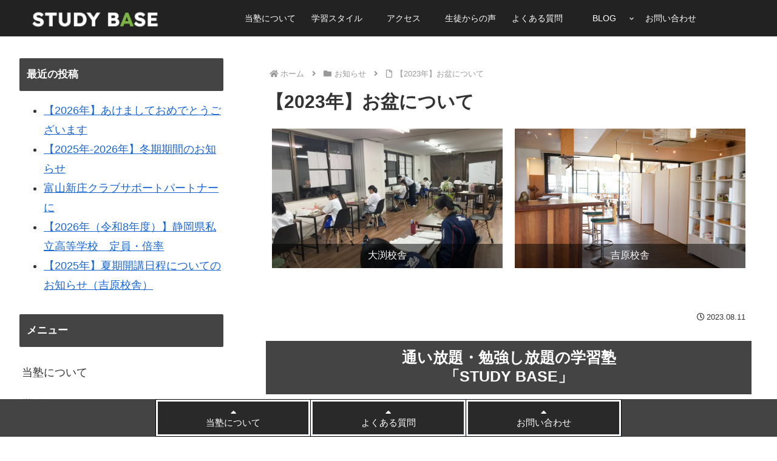

--- FILE ---
content_type: text/css
request_url: https://study-base.jp/wp-content/themes/cocoon-child-master/swiper/swiper-dekita.css
body_size: 1912
content:
@charset "UTF-8";

.full-width-container {
    width: 100vw; /* ビューポート幅いっぱいに */
    margin-left: calc(50% - 50vw); /* 左右の余白をリセット */
    margin-right: calc(50% - 50vw); /* 左右の余白をリセット */
    padding: 30px 0; /* 追加の余白を完全に削除 */
}

.swiper {
    width: 100%; /* スライド全体をブラウザ幅いっぱいに */
    margin: 0 auto; /* 中央揃えを維持 */
	touch-action: pan-y; /* 縦方向のスクロールを有効化 */
    cursor: grab; /* PCで「掴む」形のカーソル */
}
	
.swiper:active {
    cursor: grabbing; /* スライド中のカーソル */
}

.swiper-wrapper {
    touch-action: pan-y; /* 縦方向のタッチ操作が妨げられないように */
}	
	
._bgc a {
  text-decoration: none;
  color: #475950;
}

._bgc img {
  height: auto;
  max-width: 100%;
}

._bgc .break {
  display: block;
}

/* Swiper全体の親要素を基準に位置調整 */
.swiper {
  position: relative; /* ボタンの位置指定の基準にする */
}

/* 左右ボタンの位置調整 */
.swiper-button-prev,
.swiper-button-next {
	top: auto; /* 既定値をリセット */
	bottom: 10px; /* ページネーションと同じ高さに配置 */
	transform: translateY(0); /* 上下方向の移動をリセット */
	height: 50px;
	width: 50px;
}
	
.swiper-button-prev {
    left: 15%; /* 左端から少し内側に */
}
.swiper-button-next {
    right: 15%; /* 右端から少し内側に */
}
	
/* ページネーションとボタンが重ならないように調整 */
.swiper-pagination {
  margin-bottom: 15px; /* ページネーションの下側の余白 */
}

.swiper-slide hr {
    margin-top: 35px;
    display: block;
    border-width: 0;
    height: 1px;
    background-color: #ddd;
}
	
@media screen and (max-width: 960px) {
.swiper-slide hr {
    margin-top: 30px;
}
}	

.custom-list {
  list-style-type: none; /* ・を非表示にする */
  padding: 0; /* 左側の余白を削除 */
	padding-top: 7px; /* 左側の余白を削除 */
  margin: 0; /* 全体の余白を削除 */
  font-size: 90%;
}

.custom-list li {
  line-height: 1.5; /* 行間を調整（任意） */
}


@media screen and (max-width: 960px) {
    .swiper-button-next, .swiper-button-prev {
        width: 30px;
        height: 37px;
    }
    .swiper-pagination {
  margin-bottom: 15px; /* ページネーションの下側の余白 */
		display: block !important; /* メディアクエリ内で強制的に表示 */
    visibility: visible !important;
}
}

/* 前へ次への矢印カスタマイズ */
.swiper-button-prev::after,
.swiper-button-next::after {
  background-repeat: no-repeat;
  background-size: contain;
  content: "";
  height: 50px;
  margin: auto;
  width: 50px;
}
/* 前への矢印カスタマイズ */
.swiper-button-prev::after {
  background-image: url(https://study-base.jp/images/left-arrow.svg);
}
/* 次への矢印カスタマイズ */
.swiper-button-next::after {
  background-image: url(https://study-base.jp/images/right-arrow.svg);
}
/* 画像サイズ調整 */
.swiper-slide img {
  height: auto;
  width: 100%;
}


._bgc {
  height: auto;
  background: #244a62;
}



/*MAIN(product)
**********************/
.product__title {
  text-align: center;
  font-size: 32px;
  font-weight: 700;
  padding-top: 30px;
  margin-bottom: 20px;
  color: #fff;
}

@media screen and (max-width: 960px) {
.product__title {
	font-size: clamp(20px, 5vw, 25px);
}
}
/*swiper*/
      /* 全体のスタイル */
      .swiper-wrapper {
        width: 100%;
        height: 345px;

    }
    .swiper{
      height: 425px;
    }
    /* 全スライド共通スタイル */
    .swiper-slide {
        color: #ffffff;
        width: 264px;
    }
    
    .swiper-slide{
        width: 285px;
        background-color: #fff;
        box-shadow: 0px 3px 6px 0px rgba(0, 0, 0, 0.16);
        text-align: left;
        position:relative;
      }

      .card_img{
        overflow: hidden;
		  text-align: center;
      }
      .card_img img{
        width: 100%;
        height: 170px;
        object-fit:  cover; 
        transition: 0.3s; 
      }
      /*.swiper-slide:hover img{
        transform: scale(1.1);
      }*/
      .swiper-slide .card_text{
        padding:0px 15px;
      }
      .swiper-slide .card_text h3{
        color: #475950;
        font-size: 16px;
        font-family: Noto Sans JP;
        font-style: normal;
        font-weight: 700;
        line-height: 150%;
        margin-top:5px;
        margin-bottom:5px;
        height: 96px;
      }
	
@media screen and (max-width: 960px) {
      .swiper-slide .card_text h3{
        font-size: 14px;
      }
}	

      .swiper-slide:hover .card_text h3{
        color: #c89932;
      }    
      .swiper-slide .card_text p{
        color: #475950;
        font-size: 16px;
        font-family: Noto Sans JP;
        font-style: normal;
        font-weight: 400;
        line-height: 100%;
        position: absolute;
        bottom:5px;
        left:16px;
      }
      .swiper-slide:hover .card_text p{
        color: #c89932;

      }
      .swiper-pagination-bullet {
    width: 8px;
    height: 8px;
    border-radius: 50%;
    background-color: #fff;
}
.swiper-pagination-bullet.swiper-pagination-bullet-active {
    background-color: #fff !important;
}


--- FILE ---
content_type: text/css
request_url: https://study-base.jp/wp-content/themes/cocoon-child-master/style.css?ver=6.9&fver=20251008125835
body_size: 20505
content:
@charset "UTF-8";

/*!
Theme Name: Cocoon Child（DEKITA）
Description: Cocoon（DEKITA）
Theme URI: https://dekita.net/
Author: DEKITAカスタマイズ
Author URI: https://nelog.jp/
Template:   cocoon-master
Version:    1.1.3
*/

/************************************
** 子テーマ用のスタイルを書く
************************************/
/*必要ならばここにコードを書く*/

.content {
	margin-top: 0px;
}



.image-wrapper-2retu {
    display: flex; /* 横並びにする */
    gap: 10px; /* 画像間の隙間 */
    justify-content: center; /* 中央揃え（オプション） */
	padding-bottom: 30px;
}

.image-wrapper-2retu img {
    width: 500px; /* 希望の幅 */
    height: 300px; /* 希望の高さ */
    object-fit: cover; /* アスペクト比を保ちながらサイズ調整 */
}


@media (max-width: 768px) { /* スマホサイズ用のメディアクエリ */
    .image-wrapper-2retu {
        flex-direction: column; /* 縦並びに変更 */
        align-items: center; /* 中央揃え（必要に応じて） */
    }
    
    .image-wrapper-2retu img {
        width: 100%; /* スマホでは幅を100%にする */
        height: auto; /* 高さを自動調整 */
        max-width: 500px; /* 必要に応じて最大幅を設定 */
    }
}
/*8つの特徴*/

.container-type {
    display: flex;
    flex-wrap: wrap;
    justify-content: flex-start; /* 左揃え */
    padding: 20px;
}

.item-type {
    background-color: #fff;
    color: #000;
    padding: 20px;
    border-radius: 8px;
    border: 1px solid;
    text-align: left;
    box-sizing: border-box;
    margin-bottom: 20px;
    margin-right: 10px; /* 要素間のスペース */
    width: calc(100% / 4 - 10px); /* デフォルトは4列 */
}

/* 1300px以下のブラウザでは横3列 */
@media (max-width: 1300px) {
    .item-type {
        width: calc(100% / 3 - 10px);  /* 3列 */
    }

}

/* 1000px以下のブラウザでは横3列 */
@media (max-width: 1000px) {
    .item-type {
        width: calc(100% / 3 - 10px);  /* 3列 */
    }
}

/* 700px以下のブラウザでは横2列 */
@media (max-width: 700px) {
.container-type {
    padding: 10px;
}
.item-type {
	width: calc(100% / 1 - 10px);
	}
}

.title-container {
    display: flex;
    align-items: center;
    margin-bottom: 10px;
}

.type-title {
    font-size: 28px;
    font-weight: bold;
    margin-right: 10px;
}

.separator {
    width: 2px;
    height: 25px;
    color: #7cb545;
    background-color: #7cb545;
    margin-right: 9px;
}

.type-sub-title {
    font-size: 18px;
	font-weight: bold;
	line-height: 20px;
}

.item-type p {
    font-size: 14px;
    line-height: 1.6;
}
a.item-type {
    display: block;
    text-decoration: none; /* 下線を消す */
    color: inherit; /* 親の文字色を継承 */
}

a.item-type:hover {
    background-color: #f0f0f0; /* ホバー時の背景色変更 */
}


/*FC教室*/

.container-fc {
  display: flex;
	padding-bottom: 30px;
}

.container-fc a:hover{
	opacity:0.8;
}

.box-fc {
  position: relative;
  flex: 1; /* 各ボックスに均等の幅を与える */
  margin: 10px;
  overflow: hidden; /* 画像がボックスの外にはみ出ないようにする */
  /* 高さを指定することで、帯を含めた内容が枠内に収まるように調整 */
  height: 300px; /* 例: 300px、実際の値はデザインに合わせてください */
}

.box-fc img {
  width: 100%; /* ボックスの幅に合わせる */
  height: calc(100% - 0px); /* 帯の高さを差し引いた高さに調整 */
  object-fit: cover; /* 画像を切り取りつつ、ボックスのサイズに合わせる */
}

.box-fc:after {
  content: attr(data-name); /* 属性から名称を取得して表示 */
  position: absolute;
  bottom: 0;
  left: 0;
  width: 100%;
  color: white; /* 文字色 */
  background-color: rgba(0, 0, 0, 0.5); /* 帯の背景色、透明度を設定 */
  padding: 5px 0; /* 上下のパディング */
  text-align: center; /* テキストを中央揃え */
  font-size: 16px; /* フォントサイズ */
  height: 30px; /* 帯の高さを指定 */
}

/* ディスプレイの幅が500px以下のときのスタイル */
@media (max-width: 600px) {
.box-fc {
    position: relative;
    flex: 1;
    margin: 5px;
    overflow: hidden;
    height: 123px;
}
.box-fc:after {
    font-size: 12px;
    height: 22px;
}
}

/*FC教室*/

/*FC教室　ウィジェット版*/

.container-fc-w {
  display: flex;
	padding-bottom: 30px;
}

.container-fc-w a:hover{
	opacity:0.8;
}

.box-fc-w {
  position: relative;
  flex: 1; /* 各ボックスに均等の幅を与える */
  margin: 10px;
  overflow: hidden; /* 画像がボックスの外にはみ出ないようにする */
  /* 高さを指定することで、帯を含めた内容が枠内に収まるように調整 */
  height: 300px; /* 例: 300px、実際の値はデザインに合わせてください */
}

.box-fc-w img {
  width: 100%; /* ボックスの幅に合わせる */
  height: calc(100% - 0px); /* 帯の高さを差し引いた高さに調整 */
  object-fit: cover; /* 画像を切り取りつつ、ボックスのサイズに合わせる */
}

.box-fc-w:after {
  content: attr(data-name); /* 属性から名称を取得して表示 */
  position: absolute;
  bottom: 0;
  left: 0;
  width: 100%;
  color: white; /* 文字色 */
  background-color: rgba(0, 0, 0, 0.5); /* 帯の背景色、透明度を設定 */
  padding: 5px 0; /* 上下のパディング */
  text-align: center; /* テキストを中央揃え */
  font-size: 16px; /* フォントサイズ */
  height: 30px; /* 帯の高さを指定 */
}

/* ディスプレイの幅が500px以下のときのスタイル */
@media (max-width: 600px) {
.box-fc-w {
    position: relative;
    flex: 1;
    margin: 5px;
    overflow: hidden;
    height: 123px;
}
.box-fc-w:after {
    font-size: 12px;
    height: 22px;
}
}

/*FC教室　ウィジェット版*/

/*投稿ページ　上部　FC教室　ウィジェット版*/

.single-post-top .box-fc-w {
  position: relative;
  flex: 1; /* 各ボックスに均等の幅を与える */
  margin: 10px;
  overflow: hidden; /* 画像がボックスの外にはみ出ないようにする */
	height: 230px; /* 例: 300px、実際の値はデザインに合わせてください */
}

.single-post-top .box-fc-w img {
  width: 100%; /* ボックスの幅に合わせる */
  height: calc(100% - 0px); /* 帯の高さを差し引いた高さに調整 */
  object-fit: cover; /* 画像を切り取りつつ、ボックスのサイズに合わせる */
}

.single-post-top .box-fc-w:after {
  content: attr(data-name); /* 属性から名称を取得して表示 */
  position: absolute;
  bottom: 0;
  left: 0;
  width: 100%;
  color: white; /* 文字色 */
  background-color: rgba(0, 0, 0, 0.5); /* 帯の背景色、透明度を設定 */
  padding: 5px 0; /* 上下のパディング */
  text-align: center; /* テキストを中央揃え */
  font-size: 16px; /* フォントサイズ */
  height: 30px; /* 帯の高さを指定 */
}

/* ディスプレイの幅が500px以下のときのスタイル */
@media (max-width: 600px) {
.single-post-top .box-fc-w {
    position: relative;
    flex: 1;
    margin: 5px;
    overflow: hidden;
    height: 123px;
}
.single-post-top .box-fc-w:after {
    font-size: 12px;
    height: 22px;
}
}

/*投稿ページ　上部　FC教室　ウィジェット版*/

.single-kobetu h3{
	background-color:#444;
	color:#fff;
}


.waku-red{
border: solid 3px #e6003387;
    font-weight: 700;
    padding: 20px;
    text-align: center;
}


/*swiper 疑似要素がヘッダーに被る問題 swiperがz-index: 10のため*/
.is-header-fixed .header-container {
    z-index: 11;
}


.swiper-pagination-bullet-active {
    background-color: #444;
}

.swiper {
	height: 425px;
}

.swiper2 {
	height: 390px!important;
}

.swiper img {
    width: 100%;
    height: 240px;
    object-fit: cover;
}

.swiper-slide {
    padding: 0 5px;
}

.swiper-scrollbar {
    display: none;
}

.swiper-button-next:after, .swiper-button-prev:after {
    color: #444;
}


/*記事ページのスワイパー*/
.swiper-kiji img{
    height: auto!important;
}


.custom-list {
  list-style-type: none; /* ・を非表示にする */
  padding: 0; /* 左側の余白を削除 */
	padding-top: 7px; /* 左側の余白を削除 */
  margin: 0; /* 全体の余白を削除 */
  font-size: 90%;
}

.custom-list li {
  line-height: 1.5; /* 行間を調整（任意） */
	text-align:right;
}


@media screen and (max-width: 960px) {
    .swiper-button-next, .swiper-button-prev {
        width: 30px;
        height: 40px!important;
    }
    .swiper-pagination {
  margin-bottom: 15px; /* ページネーションの下側の余白 */
		display: block !important; /* メディアクエリ内で強制的に表示 */
    visibility: visible !important;
}
	
.custom-list li {
	padding-top: 6px!important;
    font-size: 90%;
}

.swiper-button-prev {
    left: 6%!important;
}
.swiper-button-next {
    right: 5%!important;
}	
	
	
}




/* フェードイン

div.animation_box {
  padding: 10px;
  animation: fadeIn 5s ease 1s 1 normal backwards;
}
 
@keyframes fadeIn {
  from {
    opacity: 0;
    transform: translateX(-20px);
  }
  to {
    opacity: 1;
    transform: translateX(0);
  }
}


.fadein {
	opacity : 0.1;
	transform : translate(0, 50px);
	transition : all 1500ms;
	}


.fadein.scrollin {
	opacity : 1;
	transform : translate(0, 0);
	}

.top-hyou table th.main-th2{
    background-color: #7cb545;
    color: #fff;
  }

.top-box-content .fa,
.top-box-content .fas,
.top-box-content .fab,
.top-box-content .far {
	font-size: 300%;
}
*/
/*吉原TOP画像*/
.container-yoshiwara {
  display: flex;
  justify-content: space-between;
}

.box-yoshiwara {
  flex: 1; /* ボックスの幅を均等に設定 */
  margin: 0 10px; /* ボックス間の余白調整 */
}

.box-yoshiwara img {
  width: 100%; /* 画像をボックスの幅に合わせて調整 */
  height: auto; /* 画像の高さを自動調整してアスペクト比を維持 */
}

/*吉原TOP画像*/




/*TOP 8つの特徴*/


.top-box-content .fa {
	font-size: 60px;
	padding-bottom: 15px;
}

.top-box {
  display: flex;
  flex-direction: row;
  flex-wrap: wrap;
  justify-content: flex-start;
  align-items: stretch;
  box-sizing: border-box;
  margin: 0px -10px;
}

.top-box-item {
  box-sizing: border-box;
  width: 25%;
  margin-bottom: 20px;
  padding: 0px 10px;
}

.top-box-content {
  text-align: center;
    box-sizing: border-box;
    height: 100%;
    padding: 10px;
    border: solid 1px #dcdcdc;
}

.top-box span{
	display:block;
	font-weight:bold;
	font-size:20px;
	color: #fff;
}

.top-box span:hover{
	display:block;
	font-weight:bold;
	background-color: inherit;
}

.top-box a{
  text-decoration:none;
	color: inherit;
}

.top-box-item :hover{
	color: #444;
	background-color: transparent;
}

.top-box-content:hover,
.top-box-content:hover * {
    color: #444;
		background-color: #fff;
}

@media screen and (max-width: 1600px) {
.top-box-content {
	font-size:90%;
}
}



@media screen and (max-width: 768px) {
.top-box {
  display: flex;
  flex-direction: row;
  flex-wrap: wrap;
  justify-content: flex-start;
  align-items: stretch;
  box-sizing: border-box;
  margin: 0px -10px;
}

.top-box-item {
  box-sizing: border-box;
  width: calc(100% /2);
  margin-bottom: 20px;
  padding: 0px 5px;
}
	
.hero .cta-button {
    margin: 20px 0;
    padding: 7px 7px;
    font-size: 1.2em;
    width: 70%;
    font-size: 90%;
}	
	
.top-box span {
    font-size: 17px;
}
	
.top-box-content .fa {
    font-size: 35px;
}	
	
.top-box span {
    font-size: 90%;
}	
	
.top-box-content {
	text-align: center;
	box-sizing: border-box;
	height: 100%;
	padding: 15px 5px 15px 5px;
	font-size: 15px;
}	

}

/*TOP 8つの特徴*/


.hero {
    background: url('https://web.archive.org/web/20231005034114im_/https://study-base.jp/wp-content/uploads/2022/01/aaron-huber-s95oB2n9jng-unsplash-1-scaled.jpg') no-repeat center center fixed; 
    -webkit-background-size: cover;
    -moz-background-size: cover;
    -o-background-size: cover;
    background-size: cover;
    height: 100%;
    display: flex;
    flex-direction: column;
    align-items: center;
    justify-content: center;
    text-align: center;
    color: white;
    padding: 0 20px; /* サイドのスペース */
}

.hero .catchphrase {
    margin: 20px 0;
}

.hero .title {
    margin: 20px 0;
    font-size: 2em;
}

.hero .text {
    text-align: left;
    margin: 20px 0;
	width: 60%;
}

.hero .cta-button {
    margin: 20px 0;
    padding: 10px 20px;
    border: none;
    background-color: #ffffff00;
    color: #fff;
    font-size: 1.2em;
    cursor: pointer;
    transition: background-color 0.3s ease;
	border-radius: 5px;
    border: 1px solid #fff;
    width: 300px;
    font-size: 17px;
}

.hero .cta-button:hover {
    background-color: #ffffffe5;
	color: #000;
}
.hero .top-image-title {
    font-size: 60px;
    line-height: 110px;
    padding: 0 30px;
    background-color: #444444AD;
    font-family: 'Arial Black','Arial Bold',Gadget,sans-serif;
	color: inherit;
    max-width: inherit;
	text-align: inherit;
}

@media screen and (max-width: 1400px) {
		.hero .text {
    text-align: left;
    margin: 20px 0;
			width: 80%;
}
}


@media screen and (max-width: 900px) {
		.hero .text {
    text-align: left;
    margin: 20px 0;
			width: 100%;
}
.hero .title {
    margin: 0px 0;
    font-size: 2em;
}
.hero .catchphrase {
    margin: 10px 0;
}
.hero .top-image-title {
    font-size: 30px;
	line-height: 50px;
}
	
	
}


.introdution .title{
	font-size: 30px;
    text-transform: uppercase;
    color: #fff;
    font-weight: 700;
	background-color:#444;
    font-family: source-han-serif-japanese,serif;
}

@media screen and (max-width: 900px) {
.introdution .title{
	font-size: 110%;
	line-height: 50px;
}
}

.yokofull {
    background-color:#c1261f;
    background-size: cover;
    background-repeat: no-repeat;
    background-position: center;
    margin-left: calc(50% - 50vw);
    margin-right: calc(50% - 50vw);
    padding-left: calc(50vw - 50%);
    padding-right: calc(50vw - 50%);
	padding-bottom: 30px;
    padding-top: 20px;
	background-image: url(https://study-base.jp/images/red-back-2.png);
}


.yokofull-blue {
    background-color:#105c7e;
    background-size: cover;
    background-repeat: no-repeat;
    background-position: center;
    margin-left: calc(50% - 50vw);
    margin-right: calc(50% - 50vw);
    padding-left: calc(50vw - 50%);
    padding-right: calc(50vw - 50%);
    padding-bottom: 30px;
    padding-top: 20px;
	background: linear-gradient(152deg, rgba(4, 58, 131, 0.85) 0%, rgba(4, 58, 131, 0.85) 100%), url(https://study-base.jp/wp-content/uploads/2024/06/class-scaled.jpeg);
}

@media (max-width: 768px) {
    .yokofull-blue {
        background-size: cover;
        background-position: center;
    }
}

.center-wrapper {
  text-align: center;
}

.custom-heading {
  position: relative;
  display: inline-block;
  background-color: transparent;
  margin-top: 30px;
	margin-bottom: 45px!important;
	font-size: 45px!important;
  background-color: #222;
  color: #444!important;
	background-color: #fff0!important;
	font-family: "impact", sans-serif;
}

.news-heading::before {
  content: "NEWS";
  position: absolute;
  top: 50%;
  left: 50%;
  font-size: 130px;
  color: #c1261f;
  opacity: 0.1;
  z-index: 1;
  transform: translate(-50%, -50%);
}

.features-heading{
  color: #000!important;
}

.achievement-heading {
  color: #fff!important;
}

.open-heading {
  color: #fff!important;
}

.introduction-heading {
  color: #000!important;
}
.introdutionteacher{
	padding-top:50px;
}

/*.achievement-heading::before {
	content: "RESULT";
  position: absolute;
  top: 50%;
  left: 50%;
  font-size: 100px;
  color: #fff;
  opacity: 0.1;
  z-index: 1;
  transform: translate(-50%, -50%);
}

.features-heading::before {
  content: "8FEATURES";
  position: absolute;
  top: 50%;
  left: 50%;
  font-size: 100px;
  color: #c1261f;
  opacity: 0.1;
  z-index: 1;
  transform: translate(-50%, -50%);
}

.about-heading::before {
  content: "ABOUT";
  position: absolute;
  top: 50%;
  left: 50%;
  font-size: 100px;
  color: #2ca9e1;
  opacity: 0.1;
  z-index: 1;
  transform: translate(-50%, -50%);
}

.comparison-heading::before {
  content: "COMPARISON";
  position: absolute;
  top: 50%;
  left: 50%;
  font-size: 100px;
  color: #1e50a2a6;
  opacity: 0.1;
  z-index: 1;
  transform: translate(-50%, -50%);
}

.tuition-heading::before {
  content: "TUITIONFEE";
  position: absolute;
  top: 50%;
  left: 50%;
  font-size: 100px;
  color: #1e50a2a6;
  opacity: 0.1;
  z-index: 1;
  transform: translate(-50%, -50%);
}

.location-heading::before {
  content: "LOCATION";
  position: absolute;
  top: 50%;
  left: 50%;
  font-size: 100px;
  color: #007b43;
  opacity: 0.1;
  z-index: 1;
  transform: translate(-50%, -50%);
}

.voice-heading::before {
  content: "VOICE";
  position: absolute;
  top: 50%;
  left: 50%;
  font-size: 100px;
  color: #0e62eb;
  opacity: 0.1;
  z-index: 1;
  transform: translate(-50%, -50%);
}

.open-heading::before {
  content: "OPENTIME";
  position: absolute;
  top: 50%;
  left: 50%;
  font-size: 100px;
  color: #f3fafe;
  opacity: 0.1;
  z-index: 1;
  transform: translate(-50%, -50%);
}

.introduction-heading::before {
  content: "INTRODUCTION";
  position: absolute;
  top: 50%;
  left: 50%;
  font-size: 100px;
  color: #0c2042;
  opacity: 0.1;
  z-index: 1;
  transform: translate(-50%, -50%);
}

.blog-heading::before {
  content: "BLOG";
  position: absolute;
  top: 50%;
  left: 50%;
  font-size: 100px;
  color: #f39800f2;
  opacity: 0.1;
  z-index: 1;
  transform: translate(-50%, -50%);
}

.faq-heading::before {
  content: "FAQ";
  position: absolute;
  top: 50%;
  left: 50%;
  font-size: 100px;
  color: #3285bf;
  opacity: 0.1;
  z-index: 1;
  transform: translate(-50%, -50%);
}

.contact-heading::before {
  content: "CONTACT";
  position: absolute;
  top: 50%;
  left: 50%;
  font-size: 100px;
  color: #e60033;
  opacity: 0.1;
  z-index: 1;
  transform: translate(-50%, -50%);
}*/

.custom-heading::after {
  content: "";
  position: absolute;
  bottom: 0;
  left: 50%;
  width: 50%;
  height: 2px;
  background-color: #cd1717;
  transform: translateX(-50%);
	width: 20%;
  height: 4px;
}

.custom-heading.achievement-heading::after {
  background-color: #fff;
}

.custom-heading.voice-heading::after {
  background-color: #1e50a2;
}

.custom-heading.open-heading::after {
  background-color: #fff;
}




@media (max-width: 768px){
.news-heading::before {
	font-size: 13vw;
}
.achievement-heading::before {
	font-size: 80px;
}
.features-heading::before {
	font-size: 70px;
}
.about-heading::before {
	font-size: 85px;
}
.comparison-heading::before {
	font-size: 65px;
}
.tuition-heading::before {
	font-size: 70px;
}	
.location-heading::before {
	font-size: 55px;
}
.voice-heading::before {
	font-size: 80px;
}	
	
.open-heading::before {
	font-size: 80px;
}
	
.introduction-heading::before {
	font-size: 55px;
}
	
.blog-heading::before {
	font-size: 55px;
}
	
.faq-heading::before {
	font-size: 55px;
}

.contact-heading::before {
	font-size: 55px;
}

.custom-heading {
	font-size: 21px!important;
}	
	
.custom-heading::after {
  bottom: 14px;	
	width: 20%;
  height: 3px;
}

}

#sample .samplebox {
  display: -webkit-box;
  display: -ms-flexbox;
  display: flex;
  -ms-flex-wrap: wrap;
  flex-wrap: wrap;
  -webkit-box-pack: justify;
  -ms-flex-pack: justify;
  justify-content: space-between;
  padding: 40px;
  background: #efefef;
}
#sample .item {
  background: #fff;
  padding: 15px;
  width: 47.8%;
}
#sample .item p {
  margin: 15px 0 0;
}
#sample .samplebtn {
  margin: 15px 0 0;
}
#sample .samplebtn span {
  display: block;
  background: #bf1319;
  color: #fff;
  line-height: 60px;
  font-size: 16px;
  font-weight: bold;
  text-align: center;
}
	
#sample .item {
  display: -webkit-box;
  display: -ms-flexbox;
  display: flex;
  -webkit-box-direction: normal;
  -webkit-box-orient: vertical;
  -ms-flex-direction: column;
  flex-direction: column;
}
#sample .samplebtn {
  margin-top: auto;
}
#sample .samplebtn span {
  margin: 15px 0 0;
}

.seito-box {
	margin: 2em 0;
	background: #fff;
	text-align:center;
	border: solid 1px;
}
.seito-box .box-title {
    font-size: 100%;
    background: #af1e23;
    padding: 4px;
    text-align: center;
    color: #FFF;
    font-weight: bold;
    letter-spacing: 0.05em;
}
.seito-box p {
    padding: 15px 20px;
    margin: 0;
	text-align: left;
}

.video-waku-blog img{
	width:auto;
}

@media (max-width: 768px){
.video-waku-blog img{
	width:70%;
}
	}




/*TOPページのカルーセル*/
/* TOPカルーセル */

.carousel-main-top {
width:inherit!important;
    background-color: #222;
    background-size: cover;
    background-repeat: no-repeat;
    background-position: center;
    margin-left: calc(50% - 50vw);
    margin-right: calc(50% - 50vw);
    padding-left: calc(50vw - 50%);
    padding-right: calc(50vw - 50%);
	padding-bottom: 30px;
}


.carousel-top {
	padding-top:30px;
	width: 80%;
	margin: 0 auto;
	}

.carousel-top .slider{
	padding-left:inherit;
	}

.slider img{
	width:100%;
	height:100%;
}
.slick-slide{
  margin:0 10px;
}
.slider{
  padding-left:0;
}

.slick-dots li button:before{
	font-size:25px!important;
}

.slick-dots-sp {
  position: absolute;
  bottom: -40px;
  list-style: none;
  display: block;
  text-align: center;
  padding: 0;
  margin: 0;
  width: 100%;
}
.slick-dots-sp li {
  position: relative;
  display: inline-block;
  height: 20px;
  width: 20px;
  margin: 0 5px;
  padding: 0;
  cursor: pointer;
}

.slick-dots-sp li.slick-active
  button::before {
	color: #fff;
	opacity: 1;
}


.slick-dots-sp li button {
  background: transparent;
  border:0;
  font-size: 0pt;
}
.slick-dots-sp li button::before {
  position: absolute;
  top: 0;
  left: 0;
  content: "•";
  width: 20px;
  height: 20px;
  font-family: "slick";
  font-size: 50px;
  line-height: 20px;
  text-align: center;
	color: black;
  opacity: 0.25;
}
	
@media screen and (max-width: 768px) {
.carousel-top {
	padding-top:30px;
	width: 100%;
}
	
}



.slick-dots-sp li button::before {
    position: absolute;
    top: 0;
    left: 0;
	content: "・";
    width: 20px;
    height: 20px;
    font-family: "slick";
    font-size: 30px;
    line-height: 20px;
    text-align: center;
    color: #fff;
    opacity: 0.25;
}


.carousel-main-top {
	width: 100%;
	background-color: #fff;
}

.carousel-top {
    padding-top: 30px;
	width: 90%;
    margin: 0 auto;
}

.slick-prev {
    left: 17px;
    color: #444;
    background-color: #fff;
    font-size: 0;
    height: 32px;
    transform: translateY(-50%);
    transition: all .3s;
    width: 33px;
    position: sticky;
	z-index: 1000;
}

.slick-prev, .slick-next {
    width: 0px;
    height: 0px;
	top: 44%;
}

@media screen and (max-width: 768px) {
.slick-prev, .slick-next {
    width: 0px;
    height: 0px;
	top: 48%!important;
    width: 16px!important;
    height: 16px!important;
}

.slick-prev:before, .slick-next:before {
	font-size: 15px!important;
}	
}

.slick-prev {
    left: -3%!important;
}
.slick-next {
    right: -3%!important;
}

.slick-prev:before {
	 content: "\f053"!important; /* アイコンのUnicode */
    color: #000;
}

.slick-next:before {
	 content: "\f054"!important; /* アイコンのUnicode */
    color: #000;
}

.slick-prev:before, .slick-next:before {
    font-family: 'slick';
	font-size: 30px!important;
    line-height: 1;
    opacity: .75;
	color: #000;
    -webkit-font-smoothing: antialiased;
    -moz-osx-font-smoothing: grayscale;
}
/*TOPページのカルーセル*/


/*スマホでは非表示*/
@media screen and (max-width: 767px) {
.sp-none {
    display: none;
}
}

.featurescontent .fa{
    font-size: 300%;
	padding-bottom: 15px;
}
.featurescontent .fas{
    font-size: 300%;
	padding-bottom: 15px;
}
.featurescontent .fab{
    font-size: 300%;
	padding-bottom: 15px;
	font-weight: bold;
}

.featurescontent .far{
    font-size: 300%;
	padding-bottom: 15px;
}

/**グーグルマップ　モノクロ
.google-map iframe {
  -webkit-filter: grayscale(100%);
  -moz-filter: grayscale(100%);
  -ms-filter: grayscale(100%);
  -o-filter: grayscale(100%);
  filter: grayscale(100%);
}
グーグルマップ　モノクロ**/


/**画像左　文章右**/
.flex-container {
    display: flex;
    flex-wrap: wrap;
    margin: 0.5em;
    display: flex;
    flex-direction: row;
    align-items: flex-start;
    justify-content: center;
}

.intro3 {
    background: white;
    width: 50%;
    box-sizing: border-box;
    text-align: center;
}

.intro3 .intro-container {
    /**padding: 1em;**/
    color: #2d3b48;
    box-sizing: border-box;
}

.intro4 {
    background: white;
    width: 50%;
    box-sizing: border-box;
}

.intro4 .intro-container {
    color: #2d3b48;
    box-sizing: border-box;
	padding-top: 30px;
}

.intro-container ul{
	padding-left:10px;
}

@media screen and (max-width: 767px) {

.flex-container {
	margin: 0em;
}	
	
.intro3 {
    width: 100%;
}

.intro4 {
    width: 100%;
}	
	
}




.box_18 {
	position: relative;
	padding: 1.5em;
	border: 2px solid #27acd9;
	}
.box_18_ttl {
	position: absolute;
	padding: 0 0.5em;
	left: 30px;
	top: -10px;
	background: #fff;
	font-weight: bold;
	color: #27acd9;
	}




.ad-waku{
border:solid 1px #dcdcdc;
	padding:25px 10px;
	background-color:#eeeeee3b;
	text-align: center;
	width: 70%;
    margin: 0 auto;
}

.ad-waku a:hover{
	opacity:0.8;
}

.ad-small {
    font-size: 80%;
}

.button-ad {
    background-color: #d94b59;
    border: solid 1px #d94b59;
    color: #f7f7f7!important;
    cursor: pointer;
    font-family: 'Raleway',sans-serif;
    padding: 10px 0px;
    text-transform: uppercase;
    white-space: normal;
    width: 70%;
    font-size: 15px;
    display: inherit;
    margin-left: auto;
    margin-right: auto;
	text-decoration: none;
}

@media (max-width: 768px){
	
.ad-waku {
	padding:10px 0px;
	width: 92%;
}
	
.button-ad {
    font-size: 13px;
	padding: 8px 0px;
    width: 80%;
}
}


table th {
    background-color: #33333321;
}



/*関連記事タイトル*/
.related-entry-heading{
	background-color: #444;
  color: #fff;
  font-size: 100%;
	padding: 12px;
  margin: 16px 0;
  border-radius: 2px;
}
/*関連記事タイトル*/

/*高校の偏差値一覧*/
.koukou-hyou th{
	background-color: #444;
	border: 1px solid #444!important;
	color:#fff
}

.koukou-hyou td{
	padding:10px;
}
/*高校の偏差値一覧*/



.sidebar h2, .sidebar h3 {
    background-color: #444;
    color: #fff;
    font-size: 95%;
}

.kanji{
position: relative;
    padding: 15px 65px 15px 65px;
    text-align: center;
    font-size: 25px;
    font-family: source-han-serif-japanese,serif;
}

@media screen and (max-width: 760px){
.kanji {
    padding: 15px 0px;
    text-align: center;
    font-size: 25px;
    font-family: source-han-serif-japanese,serif;
}
}




/*実績紹介*/

.int-jisseki2{
	background-image: url(http://dekita.net/wp-content/uploads/2022/10/white-black.jpg);
	background-size: cover;
    background-repeat: no-repeat;
    background-position: center;
    margin-left: calc(50% - 50vw);
    margin-right: calc(50% - 50vw);
    padding-left: calc(50vw - 50%);
    padding-right: calc(50vw - 50%);
}

.int-jisseki2 .int{
	background: rgb(16 15 15 / 82%);
	width: calc(50% - 70px / 2);
    box-sizing: border-box;
    text-align: center;
	margin: 3em 1em 1em 1em;
    margin-bottom: 1em;
    border: solid 1px;
}

@media screen and (max-width: 760px){
.int-jisseki2 .int{
	width: 100%;
	margin: 11px 0px 0px 0px;
    margin-bottom: 0em;
}
	
.int-jisseki2 .int .int-info-con {
	padding: 2em;
}
	
.int-jisseki2 ul{
	margin: 0px 0px 0px -35px;
}
}





.int-jisseki2  .int .int-title-con {
	background-color: inherit;
    padding: 1em;
}

.int-jisseki2 .int .int-info-con {
	color: #fff;
}

.int-jisseki2 .int .int-title-con {
    background-color: initial;
}

.int-jisseki2 .int .int-title-con .title {
	color: #fff;
	font-size: 150%;
	font-family: "Arial Black","メイリオ";
}


/*成績　実績紹介*/

.int-jisseki3{
	background-image: url(http://dekita.net/wp-content/uploads/2022/10/white-black.jpg);
	background-size: cover;
    background-repeat: no-repeat;
    background-position: center;
    margin-left: calc(50% - 50vw);
    margin-right: calc(50% - 50vw);
    padding-left: calc(50vw - 50%);
    padding-right: calc(50vw - 50%);
	padding-top:20px;
	padding-bottom:20px;
}

.int-jisseki3 .int{
	background: rgb(16 15 15 / 82%);
	width: calc(50% - 70px / 2);
    box-sizing: border-box;
    text-align: center;
	margin: 3em 1em 1em 1em;
    margin-bottom: 1em;
    border: solid 1px;
}

@media screen and (max-width: 760px){
.int-jisseki3 .int{
	width: 100%;
	margin: 11px 0px 0px 0px;
    margin-bottom: 0em;
}
	
.int-jisseki3 .int .int-info-con {
	padding: 2em;
}
	
.int-jisseki3 ul{
	margin: 0px 0px 0px -35px;
}
}





.int-jisseki3  .int .int-title-con {
	background-color: inherit;
    padding: 1em;
}

.int-jisseki3 .int .int-info-con {
	color: #fff;
}

.int-jisseki3 .int .int-title-con {
    background-color: initial;
}

.int-jisseki3 .int .int-title-con .title {
	color: #fff;
	font-size: 150%;
	font-family: "Arial Black","メイリオ";
}


/**文章コンテンツ**/

.letter {
	padding: 30px 30px 20px 30px;
    width: 94%;
    margin: 0 auto;
    font-size: 100%;
    background-color: #000000a8;
    color: #fff;
}

@media screen and (max-width: 768px) {
.letter {
	padding: 15px 8px 15px 10px;
    width: 95%;
    font-size: 100%;
}
}







.hensati{
font-size:250%;
	color:#e60033;
	text-align:center;
	font-weight: bold;
}

.no-sidebar .content .main {
    margin: 0;
	width: 80%;
    margin: 0 auto;
}

@media screen and (max-width: 1023px){
.no-sidebar .content .main {
    margin: 0;
    width: 100%;
    margin: 0 auto;
}
}

.entry-content table th, table td {
border: 1px solid #000!important;
    padding: 6px;
}

/* ビデオ枠 */
.video-waku {
  padding: 2em;
  position: relative;
  text-align: center;
}

.video-waku-blog {
  padding: 0em;
  position: relative;
  text-align: center;
}

.video-waku::before, .video-waku::after {
  content: '';
	width: 30px;
	height: 30px;
	position: absolute;
}

.video-waku::before {
	border-left: 5px solid #aaa;
	border-top: 5px solid #aaa;
	top: 0;
	left: 0;
}

.video-waku::after {
	border-right: 5px solid #aaa;
	border-bottom: 5px solid #aaa;
	bottom: 0;
	right: 0;
}








@media screen and (max-width: 834px){
.entry-card-title, .related-entry-card-title {
    font-size: 13px;
}
}



.waku ul {
	margin-bottom:10px
}

.waku-top-letter {
        width: 80%;
    margin: 0px auto;
    position: relative;
    margin-top: 46px;
    padding: 26px;
    background-color: #fff;
    border: 2px solid #94949085;
    color: #000;
    display: flex;
    flex-direction: column;
    justify-content: center;
    margin-bottom: 20px;
}

@media screen and (max-width: 768px) {
.waku-top-letter {
    width: 90%;
}
}






.waku-top-letter::before {
    content: '';
    position: absolute;
    top: -33px;
    left: 0;
    right: 0;
    width: 2px;
    height: 33px;
    margin: auto;
    /* border: 1px solid #9494; */
    background-color: #94949085;
}


.waku-top-toiawase {
        width: 50%;
    margin: 0 auto;
    margin-top: 65px;
    padding: 10px;
    border: 2px solid #94949085;
    color: #000;
    margin-bottom: 20px;text-align: center;
}

  .waku-top-toiawase:hover{
    background-color: #444;
    color:#fff;
  }

.waku-top-toiawase:after {
    content: "\f054";
    font-family: FontAwesome;
    margin-left: 28px;
    font-size: 100%;
    text-decoration: none;
}


.toiawase-button a{
	text-decoration: none;
  }


.videosize {
width:50%;
height:50%;
margin: 0px auto;
}

@media screen and (max-width: 768px) {
.videosize {
	width:100%;
}
}



.back-black {
background-color:#444;
	padding: 0px 14px;
}


.location-title {
	font-size: 15px!important;
	font-family: inherit!important;
}


 /*1日の流れ*/
  
  
.flow-list dl {
	position: relative;
	margin: 0;
	padding: 28px 80px 28px 30px;
	cursor: pointer;
      border-bottom: 1px solid #000;
  }
	
.flow-list dl:first-child {
      border-top: 1px solid #000;
}
	
.flow-list dl:last-child {
      margin-bottom: 30px;
  }
	
.flow-list dl::before {
      position: absolute;
      top: 35px;
      right: 35px;
      display: block;
      width: 7px;
      height: 7px;
      margin: auto;
      content: '';
      transform: rotate(135deg);
      border-top: 2px solid #000;
      border-right: 2px solid #000;
  }
  .flow-list .open::before {
      transform: rotate(-45deg);
  }
  .flow-list dl dt {
      position: relative;
      margin: 0;
      padding: 0 0 0 50px;
      font-weight: bold;
      font-size: 20px;
  }
  .flow-list dl dt::before {
      font-size: 22px;
      line-height: 1;
      position: absolute;
      top: 3px;
      left: 0;
      display: block;
      content: 'Q.';
      color: #3285bf;
  }
  .flow-list dl dd::before {
      font-size: 22px;
      line-height: 1;
      position: absolute;
      top: 3px;
      left: 2px;
      display: block;
      content: 'A.';
      font-weight: bold;
      color: #3285bf;
  }
  .flow-list dl dd {
      position: relative;
      display: none;
      height: auto;
      margin: 20px 0 0;
      padding: 0 0 0 50px;
  }
  .flow-list dl dd p {
      margin: 30px 0 0;
  }
  .flow-list dl dd p:first-child{
      margin-top: 0;
  }

  .flow-list normalbutton a{
      text-decoration: none;
  }
  
  @media screen and (max-width: 767px) {
  .flow-list dl {
      position: relative;
      padding: 15px 40px 15px 10px;
  }
  .flow-list dl::before {
      top: 20px;
      right: 20px;
      width: 7px;
      height: 7px;
  }
  .flow-list dl dt {
      padding: 0 0 0 30px;
      font-size: 14px;
  }
  .flow-list dl dt::before {
      font-size: 14px;
      top: 3px;
      left: 5px;
      content: 'Q.';
  }
  .flow-list dl dd::before {
      font-size: 14px;
      top: 5px;
      left: 5px;
      content: 'A.';
  }
  .flow-list dl dd {
      margin: 10px 0 0;
      padding: 0 0 0 30px;
      font-size: 14px;
  }
  .flow-list dl dd p {
      margin: 30px 0 0;
  }
  .flow-list dl dd p:first-child{
      margin-top: 0;
  }
}

  /*FAQ*/
  
  
.qa-list dl {
	position: relative;
	margin: 0;
	padding: 28px 80px 28px 30px;
	cursor: pointer;
      border-bottom: 1px solid #000;
  }
	
.qa-list dl:first-child {
      border-top: 1px solid #000;
}
	
.qa-list dl:last-child {
      margin-bottom: 30px;
  }
	
.qa-list dl::before {
      position: absolute;
      top: 35px;
      right: 35px;
      display: block;
      width: 7px;
      height: 7px;
      margin: auto;
      content: '';
      transform: rotate(135deg);
      border-top: 2px solid #000;
      border-right: 2px solid #000;
  }
  .qa-list .open::before {
      transform: rotate(-45deg);
  }
  .qa-list dl dt {
      position: relative;
      margin: 0;
      padding: 0 0 0 50px;
      font-weight: bold;
      font-size: 20px;
  }
  .qa-list dl dt::before {
      font-size: 22px;
      line-height: 1;
      position: absolute;
      top: 3px;
      left: 0;
      display: block;
      content: 'Q.';
      color: #3285bf;
  }
  .qa-list dl dd::before {
      font-size: 22px;
      line-height: 1;
      position: absolute;
      top: 3px;
      left: 2px;
      display: block;
      content: 'A.';
      font-weight: bold;
      color: #3285bf;
  }
  .qa-list dl dd {
      position: relative;
      display: none;
      height: auto;
      margin: 20px 0 0;
      padding: 0 0 0 50px;
  }
  .qa-list dl dd p {
      margin: 30px 0 0;
  }
  .qa-list dl dd p:first-child{
      margin-top: 0;
  }

  .qa-list normalbutton a{
      text-decoration: none;
  }
  
  @media screen and (max-width: 767px) {
  .qa-list dl {
      position: relative;
      padding: 15px 40px 15px 10px;
  }
  .qa-list dl::before {
      top: 20px;
      right: 20px;
      width: 7px;
      height: 7px;
  }
  .qa-list dl dt {
      padding: 0 0 0 30px;
      font-size: 14px;
  }
  .qa-list dl dt::before {
      font-size: 14px;
      top: 3px;
      left: 5px;
      content: 'Q.';
  }
  .qa-list dl dd::before {
      font-size: 14px;
      top: 5px;
      left: 5px;
      content: 'A.';
  }
  .qa-list dl dd {
      margin: 10px 0 0;
      padding: 0 0 0 30px;
      font-size: 14px;
  }
  .qa-list dl dd p {
      margin: 30px 0 0;
  }
  .qa-list dl dd p:first-child{
      margin-top: 0;
  }
}

/**画像左　文章右**/
.flex-container {
    display: flex;
    flex-wrap: wrap;
    margin: 0.5em;
    display: flex;
    flex-direction: row;
    align-items: flex-start;
    justify-content: center;
}

.intro1 {
    background: white;
    width: 30%;
    box-sizing: border-box;
    text-align: center;
    margin: 1em;
    margin-bottom: 1em;
}

.intro1 .intro-container {
    /**padding: 1em;**/
    color: #2d3b48;
    box-sizing: border-box;
}

.intro2 {
    background: white;
    width: 60%;
    box-sizing: border-box;
    margin: 1em;
    margin-bottom: 1em;
}

.intro2 .intro-container {
    /**padding: 1em;**/
    color: #2d3b48;
    box-sizing: border-box;
}

@media screen and (max-width: 767px) {

.flex-container {
	margin: 0em;
}	
	
	.intro1 {
    width: 100%;
}

.intro2 {
    width: 100%;
}	
	
}

/****/

.migi {
    float: right;
}

.small-f {
    font-size: 80%;
    color: #333;
}

.under {
    border-bottom: solid;
    border-color: #ffd900;
	border-width: 3px;
	font-weight: bold;
}

.kasen {
    border-bottom: solid;
    border-color: #ffd900;
	border-width: 3px;
	font-weight: bold;
}

.marker-under {
    border-bottom: solid;
    border-color: #ffd900;
	border-width: 3px;
	font-weight: bold;
	background:inherit;
}

@media screen and (max-width: 568px) {
.koushuuarea {
font-size: 120%!important;
}
}




.about h4{
	border-bottom:solid 1px #000;
	font-size: 120%;
	margin-bottom: 18px;
}


.br-sp {
  display: none;
}

@media screen and (max-width: 1080px) {
  .br-pc {
    display: none;
  }

  .br-sp {
    display: inline-block;
  }
}


.koushuuarea {
	border: 1px solid #e60033;
	text-align:center;
	font-size:150%;
	padding:20px;
	margin-bottom:50px;
}

/*TOPIC*/
.topicarea .newstitle{
	text-align:center;
}



.topicbox {
  display: flex;
  flex-direction: row;
  flex-wrap: wrap;
  justify-content: flex-start;
  align-items: stretch;
  box-sizing: border-box;
  margin: 0px -10px;
}

.topicitem {
  box-sizing: border-box;
	width: 48%;
  margin-bottom: 20px;
	margin-left: auto;
	margin-right: auto;
  padding: 0px 20px 0px 20px;
}


.topicbox span{
	display:block;
	font-weight:bold;
	font-size:20px;
	text-align:center;
	color: #7cb545;
}

.topicbox a{
  text-decoration:none;
	color: inherit;
}


.topiccontent {
  text-align: center;
    box-sizing: border-box;
    height: 100%;
    padding: 0px;
    border: solid 1px #dcdcdc;
}

.topiccontent span{
    font-size: 1.2em;
    background: #444;
    padding: 4px;
    text-align: center;
    color: #FFF;
    font-weight: bold;
    letter-spacing: 0.05em;
}

.topiccontent p{
	text-align: left;
	padding:10px
}


@media screen and (max-width: 768px) {
.topicbox {
  display: flex;
  flex-direction: row;
  flex-wrap: wrap;
  justify-content: flex-start;
  align-items: stretch;
  box-sizing: border-box;
  margin: 0px -10px;
}

.tpicitem {
  box-sizing: border-box;
  width: 50%;
  margin-bottom: 20px;
  padding: 0px 5px;
}
	
.topicbox span {
    font-size: 17px;
}

.topiccontent {
	text-align: center;
	box-sizing: border-box;
	height: 100%;
	padding: 15px 5px 15px 5px;
	font-size: 15px;
}	
}	

/*所在地*/

.location td {
	vertical-align: top;
}

.locationContainer {
    display: flex;
    flex-wrap: wrap;
    margin: 1em;
    flex-direction: row;
    align-items: flex-start;
    justify-content: center;
}

.location-box-left{
	background: white;
	width: 60%;
    box-sizing: border-box;
    text-align: center;
    margin: 1em;
    margin-bottom: 1em;
}

.location-box-right{
	background: white;
	width: 30%;
    box-sizing: border-box;
    text-align: left;
    margin: 1em;
    margin-bottom: 1em;
}

@media screen and (max-width: 800px) {
.locationContainer {
    margin: 0;
}
      
.locationContainer .plan {
    width: 100%;
    margin: 1em 0;
}	

.location-box-left{
	background: white;
    width: 100%;
    box-sizing: border-box;
    text-align: center;
    margin: 1em;
    margin-bottom: 1em;
}

.location-box-right{
	background: white;
    width: 100%;
    box-sizing: border-box;
    text-align: left;
    margin: 1em;
    margin-bottom: 1em;
}
	
}

.location-box .titleContainer {
    background-color: #f3f3f3;
	padding: 0.5em 1em 0.3em 1em;
}

 
.location-box .titleContainer .title {
    font-size: 1.45em;
    text-transform: uppercase;
    color: #7cb545;
    font-weight: 700;
}
  
.location-box .locationContainerinfo {
    padding: 1em;
    color: #2d3b48;
    box-sizing: border-box;
}

.locationContainerinfo h3{
	padding: 5px 10px 2px 10px;
    background-color: #444;
    color: #fff;
	font-size: 110%;
}

.locationContainerinfo p{
	padding: 10px 10px 20px 10px;
}
  
.location-box .locationContainerinfo .price {
    font-size: 1.35em;
    padding: 1em 0;
    font-weight: 600;
    margin-top: 0;
    display: inline-block;
    width: 80%;
}
  
.location-box .locationContainerinfo .price p {
    font-size: 1.35em;
    display: inline-block;
    margin: 0;
}
  
.location-box .locationContainerinfo .price span {
    font-size: 70%;
    display: inline-block;
}
  
.location-box .locationContainerinfo .desc {
    padding-bottom: 1em;
    border-bottom: 2px solid #f3f3f3;
    margin: 0 auto;
    width: 90%;
}
  
.location-box .locationContainerinfo .desc em {
    font-size: 1em;
    font-weight: 500;
}
  
.location-box .locationContainerinfo .features {
    font-size: 1em;
	padding-top: 2em;
    list-style: none;
    padding-left: 0;
    text-align: left;
}
  
.location-box .locationContainerinfo .features li {
    padding: 0.5em;
}
  
.location-box .locationContainerinfo .selectPlan {
    border: 3px solid #7cb545;
    padding: 0.45em 1em;
    border-radius: 2.5em;
    cursor: pointer;
    transition: all 0.25s;
    margin: 1em auto;
    box-sizing: border-box;
    max-width: 95%;
    display: block;
    font-weight: 700;
    font-size: 80%;
    color: #000;
	text-decoration: none;
}
  
.location-box .locationContainerinfo .selectPlan:hover {
    background-color: #7cb545;
    color: white;
}

@media screen and (max-width: 767px) {	
.location-box .infoContainer .features li {
    font-size:15px;
}
	
.locationContainerinfo h3{
	padding: 0px!important;
	font-size: 110%!important;
}
}

.muryouarea {
	text-align: center;
	padding-bottom:50px;
}

.muryouarea a{
	color: #000;
	text-decoration:none;
    -webkit-text-fill-color: transparent;
    background: linear-gradient(0deg,#691015,#97151b 20%,#d9030a);
    -webkit-background-clip: text;
    font-size: 100%;
}

.muryou {
	text-align: center;
    font-size: 35px;
    font-family: source-han-serif-japanese,serif;
	font-weight:bold;
	padding-bottom: 60px;
}

.muryou-2 {
	text-align: center;
    font-size: 25px;
    font-family: source-han-serif-japanese,serif;
	font-weight:bold;
	padding-bottom: 60px;
}
@media screen and (max-width: 767px){
    .muryou {
        font-size: 20px;
    }
    
    .muryouarea {
        text-align: center;
        padding-bottom: 0px;
    }
    }	

@media screen and (max-width: 767px){
.menu-content .menu-drawer {
    padding: 30px 1em 30px;
}	
	
.menu-drawer li {
    display: block;
    border-bottom: solid 1px #dcdcdc;
    line-height: 35px;
}
	
.menu-drawer .sub-menu li{
	border-bottom: solid 0px #dcdcdc;
}

.search-box {
    margin: 1em 0 2em;
    position: relative;
    margin-bottom: 100px;
}
button[type="submit"] {
    border-radius: 30px;
    width: 100%;
    font-size: 100%;
    background-color: #7cb545;
    color: #fff;
    position: relative;
	margin-top: 23px;
    padding: 5px;
}

.text {
	padding-left: 0px!important;
}	
	
.text ul{
	padding-left: 10px!important;
}	
	
}

.full-wide {
	padding-top:30px;
	padding-bottom:30px;
}

.full-wide-inder {
	width: 35vw;
	margin: 0 calc(50% - 32vw);
}

.full-wide-inder-title {
	position: absolute;
    left: 50%;
    transform: translate(-50%, -50%);
    color: #fff;
    font-size: 22px;
    text-transform: uppercase;
    width: 715px;
}


.fixed-background {
    min-height: 30vh;
    width: 100vw;
    margin: 0 calc(50% - 50vw);
    background-attachment: fixed;
    background-size: cover;
    background-position: center;
}
 
.background-1 {
	/*background-image: url(https://study-base.jp/wp-content/uploads/2022/01/aaron-huber-s95oB2n9jng-unsplash-1-scaled.jpg);*/
	background-image: url(https://study-base.jp/wp-content/uploads/2023/11/20231130043732-scaled.jpeg);
}

.background-yoshiwara {
	background-image: url(https://study-base.jp/wp-content/uploads/2024/02/cw_image2.jpg);
}

@media screen and (max-width: 767px){
.fixed-background {
    min-height: 10vh;
}
}




/*固定フッター*/

.footer {
	margin: 20px 0 70px;
	padding: 8px;
}

.bottommenu {
    position: fixed;
    width: 100%;
    bottom: 0;
    left: 0;
    margin-top: 20px;
    background-color: #444;
    z-index: 9999;
}

.buttontop {
    text-decoration: none;
    border: none;
    color: #fff;
    cursor: pointer;
    padding: 9px 0;
    text-transform: uppercase;
    white-space: normal;
    width: 100%;
    font-size: 15px;
    display: inline-block;
    text-align: center;
    background-color: #292929;
}

.bottommenu a:hover{
	color: #7cb545;
}


.top2waku>table {
    border-collapse: collapse;
    border-spacing: 0;
    line-height: 2;
    margin-bottom: 0;
    width: 60%;
    margin: auto;
}

div.top2waku tr td {
    padding: 3px;
    border: 1px solid #ddd;
    line-height: normal;
}

@media screen and (max-width: 767px){
.top2waku>table {
	border-collapse: collapse;
	border-spacing: 0;
	line-height: 2;
	margin-bottom: 0;
	width: 100%;
	margin: auto;
}
	
.buttontop {
    text-decoration: none;
    color: #fff;
    padding: 3px 0 10px 0;
    font-size: 12px;
}

.go-to-top {
    position: fixed;
    display: none;
    right: 10px;
    bottom: 80px;
    z-index: 99999;
}
	
} 




/*星印*/
.fa-star:before {
    content: "\f005";
    color: #ffd900;
    font-size: 100%;
}


.entry-title, .archive-title {
    font-size: 30px;
}

@media screen and (max-width: 767px) {
	.entry-title, .archive-title {
		font-size: 25px;
		padding: 10px 0px;
}
} 

/*H2・H3*/
.article h2{
    padding: 30px;
    background-color:#222;
    font-size: 40px;
    color: #ffffff;
    text-align:center;
  }

.entry-content h2{
    padding: 15px;
    background-color:#222;
    font-size: 25px;
    color: #ffffff;
    text-align:left;
  }

.article h3 {
    border-left: 0px solid #888;
    border-right: 0px solid #ddd;
    border-top: 0px solid #ddd;
    border-bottom: 2px solid #444;
    font-size: 25px;
    padding: 12px 0px;
}
  
@media screen and (max-width: 767px) {
  .article h2 {
    padding: 20px 30px 20px 30px;
    font-size: 20px;
    line-height: 28px;
  } 
	
.article h3 {
    border-left: 0px solid #888;
    border-right: 0px solid #ddd;
    border-top: 0px solid #ddd;
    border-bottom: 2px solid #7cb545;
    font-size: 20px;
    padding: 2px 0px;
}
}

/*PC横2列　スマホ縦2段テーブル*/

table.pc2sp1 {
    border-collapse: collapse;
    border-spacing: 0;
    margin-bottom: 40px;
    width: 100%;
	min-height: 100px;
}

.pc2sp1 .featurescontent {
    text-align: center;
    box-sizing: border-box;
    height: 100%;
    padding: 10px;
	  border: inherit;
    box-shadow: inherit;
    transition: all 0.3s ease 0s;
}

.pc2sp1 p {
    margin-bottom: inherit;
}

.pc2sp1 th {
    width: 25%;
	border: 3px solid #292929;
    background-color: #292929;
    color: #fff;
    padding: 0 10px;
    text-align: center;
	font-family: 'Roboto', sans-serif;
	font-size: 15px;
	vertical-align: middle;
}

.pc2sp1 td {
    	border: 3px solid #292929;
	vertical-align: initial;
}

.featurescontent:hover {
 /*box-shadow: 0 15px 30px -5px rgb(0 0 0 / 15%), 0 0 5px rgb(0 0 0 / 10%);*/
    transform: translateY(0px)!important;
}



@media only screen and (max-width:780px){
    .pc2sp1 { margin: 0 0px; }
    .pc2sp1 th,
    .pc2sp1 td{
    width: 100%;
    display: block;
    border-top: none;
    }
	
.pc2sp1 td {
    padding: 10px;
	font-size:100%;
}
	
	
.pc2sp1 tr:first-child th { border-top: 2px solid #292929; }
}

.pc2sp1 table {
    box-sizing: unset;
}


/*フッター*/
.navi-footer-in a:hover {
    background-color: #f5f8fa;
    color: #222!important;
}

/*囲み枠*/

.waku-top {
  border:solid 1px #dcdcdc;
	padding-top:5px;
	padding-bottom:0px;
}


.entry-content .waku {
  border:solid 1px #dcdcdc;
	padding:10px 10px 0px 20px;
	padding-bottom:0px;
}

.waku {
  border:solid 1px #dcdcdc;
	padding-top:10px;
	padding-bottom:0px;
}

.waku-ad{
  border:solid 1px #dcdcdc;
	padding-top:20px;
	padding-bottom:20px;
}

/*8つの特徴*/

.features h3 {
	font-family: source-han-serif-japanese,serif;
}



.featurescontent .fa {
	font-size: 60px;
	padding-bottom: 15px;
	color: #444;
}

.footer-meta {
    display: none;
}

.featuresflexbox {
  display: flex;
  flex-direction: row;
  flex-wrap: wrap;
  justify-content: flex-start;
  align-items: stretch;
  box-sizing: border-box;
  margin: 0px -10px;
}

.featuresitem {
  box-sizing: border-box;
  width: 25%;
  margin-bottom: 20px;
  padding: 0px 10px;
}

.featurescontent {
  text-align: center;
    box-sizing: border-box;
    height: 100%;
    padding: 10px;
    border: solid 1px #dcdcdc;
	/*box-shadow: 0 0 3px 0 rgba(0, 0, 0, 0.25);*/
	transition: all 0.3s ease 0s;
}

.featurescontent:hover{
	box-shadow: 0 15px 30px -5px rgba(0,0,0,.15), 0 0 5px rgba(0,0,0,.1);
	transform: translateY(-4px);
}

.features p{
	margin-bottom: 0em;
	font-size: 90%;
}

.featuresflexbox span{
	display:block;
	font-weight:bold;
	font-size:20px;
	color: #333333c7;
}

.featuresflexbox a{
  text-decoration:none;
	color: inherit;
}

.featuresitem :hover{
	background: #fff;
}

@media screen and (max-width: 768px) {
.featuresflexbox {
  display: flex;
  flex-direction: row;
  flex-wrap: wrap;
  justify-content: flex-start;
  align-items: stretch;
  box-sizing: border-box;
  margin: 0px -10px;
}

.featuresitem {
  box-sizing: border-box;
  width: 50%;
  margin-bottom: 20px;
  padding: 0px 5px;
}
	
.featuresflexbox span {
    font-size: 17px;
}
	
.featurescontent {
	text-align: center;
	box-sizing: border-box;
	height: 100%;
	padding: 15px 5px 15px 5px;
	font-size: 15px;
}	

}

/*ボタン*/
.normalbutton {
    border: 1px solid #333;
    padding: 0.45em 1em;
    border-radius: 3px;
    cursor: pointer;
    transition: all 0.25s;
    margin: 20px auto 10px auto;
    box-sizing: border-box;
    max-width: 55%;
    display: block;
    font-weight: 700;
    font-size: 80%;
    color: #000;
	text-align: center;
	text-decoration: none;
	position: relative;
}

.normalbutton:after {
    content: "\f054";
    font-family: "Font Awesome 5 Free";
    position: absolute;
    right: 24px;
    margin: auto;
    vertical-align: middle;
    width: 0.4em;
    height: 0.4em;
}

.normalbutton:hover {
    background-color: #444;
    color: #fff;
}

.normalbutton a {
	text-decoration:none;
}

.menu-close-button {
    display: block;
    cursor: pointer;
    font-size: 2em;
    text-align: left;
    padding-left: 22px;
}


.normalbutton-red {
    border: 1px solid #af1e23;
	background-color: #af1e23;
	color: #fff;
    padding: 0.45em 1em;
    border-radius: 3px;
    cursor: pointer;
    transition: all 0.25s;
    margin: 20px auto 10px auto;
    box-sizing: border-box;
    max-width: 48%;
    display: block;
    font-weight: 700;
    font-size: 80%;
	text-align: center;
	text-decoration: none;
	position: relative;
}

.normalbutton-red:hover {
    background-color: #fff;
    color: #000;
}

.normalbutton-red a {
    color: #000;
}

.normalbutton-red:after {
    content: "\f054";
    font-family: "Font Awesome 5 Free";
    position: absolute;
    right: 24px;
    margin: auto;
    vertical-align: middle;
    width: 0.4em;
    height: 0.4em;
}



.normalbutton-red-top {
    border: 1px solid #af1e23;
	background-color: #af1e23;
	color: #fff;
    padding: 0.45em 1em;
    border-radius: 3px;
    cursor: pointer;
    transition: all 0.25s;
    margin: 20px auto 10px auto;
    box-sizing: border-box;
    max-width: 48%;
    display: block;
    font-weight: 700;
    font-size: 80%;
	text-align: center;
	text-decoration: none;
	position: relative;
}

.normalbutton-red-top:hover {
    background-color: #fff;
    color: #000;
}

.normalbutton-red-top a {
    color: #000;
}

.normalbutton-red-top:after {
    content: "\f054";
    font-family: "Font Awesome 5 Free";
    position: absolute;
    right: 24px;
    margin: auto;
    vertical-align: middle;
    width: 0.4em;
    height: 0.4em;
}

@media screen and (max-width: 768px) {
.normalbutton-red{
	max-width: 90%;
}
	
.normalbutton {
    border: 1px solid #333;
    padding: 5px;
    border-radius: 3px;
    cursor: pointer;
    transition: all 0.25s;
    margin: 20px auto 10px auto;
    box-sizing: border-box;
    max-width: 55%;
    display: block;
    font-weight: normal;
    font-size: 80%;
    color: #000;
	text-align: center;
	text-decoration: none;
	position: relative;
}
	
.normalbutton:after {
    background-image: url(https://study-base.jp/fontawesome/webfonts/mobile-right-arrow.svg);
    position: absolute;
    right: 0px;
    top: 9px;
    background-size: auto;
    background-repeat: no-repeat;
    margin-right: 6px;
    content: "";
    display: inline-block;
    width: 10px;
    height: 13px;
}
	
	
	
}


/*問い合わせフォーム*/

.contact table {
    margin-bottom: 20px;
    max-width: 100%;
    width: 100%;
    border-collapse: collapse;
    border-spacing: 0;
}

.contact table th, table td {
    border: 0px solid #eee;
    padding: 6px;
}

/*横棒*/
.yokobou {
  position: relative;
  padding: 0 65px;
  text-align: center;
}

.yokobou:before {
  position: absolute;
  top: calc(50% - 1px);
  left: 0;
  width: 100%;
  height: 2px;
  content: '';
  background: #000;
}

.yokobou span {
  position: relative;
  padding: 0 1em;
  background: #fff;
	font-size: 25px;
	font-weight: bold;
}


@media screen and (max-width: 768px) {
.yokobou {
  position: relative;
  padding: 0 20px;
  text-align: center;
}
	
.yokobou span {
	font-size: 15px;
}
	
}

.teltime {
    font-weight: bold;
    font-size: 40px;
    color: #2d3b48;
    padding: 25px;
}

.teltime a{
    color: inherit;
    text-decoration: none;
}

.teltime .small{
    font-size: 12px;
}

@media screen and (max-width: 768px) {
.teltime {
    font-size: 25px;
}
	
.teltime .small{
    font-size: 10px;
}	
	
}

/*ABOUT US*/
.boxabout {
  display:flex;
  flex-direction: column-reverse;
  padding: 10px;
}

.text {
  width: 100%;
	padding-left: 10px;
}

.boxabout span {
  font-size: 21px;
  margin: 0;
	font-weight: bold;
}

.pict {
  width: 100%;
  text-align: center;
  min-height: 0%;
}

.pict img {
  max-width: 100%;
  height:auto;
}

@media (min-width:768px) {
.boxabout {
    flex-direction: row-reverse;
    justify-content: space-between;
    margin-bottom: 0px;
	padding: 0px;
	padding-bottom: 70px;
}
	
.boxabout:nth-child(even) {
    flex-direction: row;
}
  
.text {
    text-align: left;
	padding: 0px 20px 0px 20px;
}
	
.boxabout p {
    text-align: left;
}
	
.box:nth-child(even) .text {
    text-align: left;
}
	
.pict {
	width: 70%;
}
	
.pict img {
	width: 100%;
	height:auto;
}
	
.boxabout:nth-child(even) .pict {
	margin-left: 0;
	margin-right: 3%;
}
}

@media screen and (max-width: 767px) {
.boxabout ul {
    position: relative;
    padding: 0px 0px 15px 5px;
}

}  

.about h3,.features h3 {
    position: relative;
    padding: 15px 65px 15px 65px;
    text-align: center;
	font-size: 25px;
	font-family: source-han-serif-japanese,serif;
}
  
@media screen and (max-width: 767px) {
.about h3,.features h3 {
	padding: 15px 0px 15px 0px;
    text-align: center;
    font-size: 120%!important;
    line-height: 45px;
    font-weight: bold;
}
}  

  /*ニュース関連*/
 
.newsmaintitle {
	padding-bottom: 25px;
}

.newstitle {
	font-size: 25px;
	border-bottom: 0px solid #7cb545;
	font-weight: bold;
	font-family: source-han-serif-japanese,serif;
}

.newsline {
	text-align: left;
	border-bottom: 1px solid;
    padding: 15px 0px;
    font-size: 90%;
}

.newsline a{
	color: #000;
}

.blog-list-area , .top-news a{
    text-decoration:none;
}
  
.top-news-area span.date {
    color: #444;
	font-weight: bold;
    padding-right: 12px;
    color: #af1e23;
}
  
.top-news-area .top-news {
    border: 2px solid #edebf0;
    border-radius: 6px;
    padding: 15px 30px;
    margin-bottom: 30px;
	text-align:center;
	margin-top: 50px;
	font-size: 90%;
}
  
  .blog-list-area .blog-list {
    border: 2px solid #edebf0;
    border-radius: 6px;
    padding: 15px 30px;
    margin-bottom: 50px;
}

.blog-list-area span.date {
    color: #444;
	font-weight: bold;
    padding-right: 12px;
    color: #af1e23;
}

.b-list {
	text-align: left;
	border-bottom: 1px solid;
	padding: 15px 0;
	font-size: 90%;
}

.b-list  a{
	text-decoration: none;
	color: #000;
}

.blogmaintitle {
    padding-bottom: 25px;
	text-align: center;
}

.blogtitle {
	font-size: 25px;
	border-bottom: 0px solid #7cb545;
	font-weight: bold;
	font-family: source-han-serif-japanese,serif;
}

.bloglistbutton {
    border: 1px solid #333;
    padding: 0.45em 1em;
    border-radius: 3px;
    cursor: pointer;
    transition: all .25s;
    margin: 20px auto 10px auto;
    box-sizing: border-box;
    max-width: 55%;
    display: block;
    font-weight: 700;
    font-size: 80%;
    color: #000;
    text-align: center;
    text-decoration: none;
    position: relative;
}

.bloglistbutton:after {
    content: "\f054";
    font-family: "Font Awesome 5 Free";
    position: absolute;
    right: 24px;
    margin: auto;
    vertical-align: middle;
    width: 0.4em;
    height: 0.4em;
}

.bloglistbutton:hover {
    background-color: #444;
    color: #fff;
}

@media screen and (max-width: 768px){
.bloglistbutton {
    border: 1px solid #333;
    padding: 0.45em 1em!important;
    border-radius: 3px;
    cursor: pointer;
    transition: all .25s;
    margin: 20px auto 10px auto;
    box-sizing: border-box;
    max-width: 55%;
    display: block!important;
    font-weight: 700;
    font-size: 80%;
    color: #000;
    text-align: center;
    text-decoration: none;
    position: relative;
}
}

@media screen and (max-width: 767px) {
.top-news-area .top-news {
    padding: 15px 15px;
}
	
.top-news-area span.date {
    display: table-cell;
}

.tatesen{
	display:none;
}
	
	.blog-list a{
	padding: 0px 0px 3px 0px;
    display: inline-block;
    padding-left: 3px;
}
	
.blog-list :hover{
	color: #000;
}	
	
}
  
/*講師紹介*/
  
.introdutionContainer {
    display: flex;
    flex-wrap: wrap;
    margin: 1em;
    display: flex;
    flex-direction: row;
    align-items: flex-start;
    justify-content: center;
}

.introdution {
    background: white;
    width: 45%;
    box-sizing: border-box;
    text-align: center;
    margin: 1em;
    margin-bottom: 1em;
}

.introdution .introdutiontitleContainer {
    background-color: #f3f3f3;
    padding: 1em;
}

.introdution .introdutiontitleContainer .title {
    font-size: 30px;
    text-transform: uppercase;
    color: #7cb545;
    font-weight: 700;
	font-family: source-han-serif-japanese,serif;
}

.introdution .introdutioninfoContainer {
    padding: 1em;
    color: #2d3b48;
    box-sizing: border-box;
}

.introdution .introdutioninfoContainer .introdutionprice {
    font-size: 1.35em;
    padding: 1em 0;
    font-weight: 600;
    margin-top: 0;
    display: inline-block;
    width: 80%;
}

.introdution .introdutioninfoContainer .introdutionprice p {
    font-size: 25px;
    display: inline-block;
    margin: 0;
}

.introdution .introdutioninfoContainer .introdutionprice span {
    font-size: 70%;
    display: inline-block;
        height: 100px;
}

p.introleft {
	text-align: left;
	padding-top: 30px;
}

.introdution .introdutioninfoContainer .introdutiondesc {
    border-bottom: 2px solid #f3f3f3;
    margin: 0 auto;
    width: 90%;
}
  
.introdution .introdutioninfoContainer .introdutiondesc em {
    font-size: 1em;
    font-weight: 500;
}
  
.introdution .introdutioninfoContainer .introdutionfeatures {
    font-size: 1em;
    list-style: none;
    padding-left: 0;
    text-align: left;
}
  
.introdution .introdutioninfoContainer .introdutionfeatures li {
    padding: 0.5em;
}
  
.introdution .introdutioninfoContainer .introdutionselectPlan {
    border: 3px solid #7cb545;
    padding: 0.45em 1em;
    border-radius: 2.5em;
    cursor: pointer;
    transition: all 0.25s;
    margin: 1em auto;
    box-sizing: border-box;
    max-width: 95%;
    display: block;
    font-weight: 700;
    font-size: 80%;
    color: #000;
}
  
.introdution .introdutioninfoContainer .introdutionselectPlan:hover {
    background-color: #7cb545;
    color: white;
}
  
.fa-check:before {
    padding-right: 5px;
}

.blogbutton {
    border: 2px solid #7cb545;
    padding: 0.45em 1em;
    border-radius: 2.5em;
    cursor: pointer;
    transition: all 0.25s;
    margin: 20px auto 10px auto;
    box-sizing: border-box;
    max-width: 48%;
    display: block;
    font-weight: 700;
    font-size: 80%;
    color: #000;
    text-align: center;
    text-decoration: none;
}
  
@media screen and (max-width: 767px) {
.introdutionContainer {
    margin: 0;
}
		
.introdution .introdutiontitleContainer .title {
    font-size: 1.45em;
}

.introdution .introdutioninfoContainer .introdutionprice {
    padding: 0;
}	
		
.introdution .introdutioninfoContainer .introdutionprice p {
    font-size: 100%;
}
		
.introdutionContainer .introdution {
    width: 100%;
    margin: 1em 0;
}
	
.introdution .introdutioninfoContainer {
    padding: 0em;
    color: #2d3b48;
    box-sizing: border-box;
}
	
.blogbutton{
	display: block!important;
	padding: 3px 0px 3px 0px!important;
}	
	
	

}
  
  /*講師紹介*/
  
  
  /*3列　料金*/
  
.planContainer {
    display: flex;
    flex-wrap: wrap;
    margin: 1em;
    flex-direction: row;
    align-items: flex-start;
    justify-content: center;
}
  
.plan {
    background: white;
    width: 30%;
    box-sizing: border-box;
    text-align: center;
    margin: 0.5em;
    margin-bottom: 1em;
	border: 1px solid;
}
  
.plan .titleContainer {
    background-color: #000;
	padding: 0.5em 1em 0.3em 1em;
}
  
.plan .titleContainer .title {
    font-size: 1.45em;
    text-transform: uppercase;
    color: #fff;
    font-weight: 700;
}
  
.plan .infoContainer {
    padding: 1em;
    color: #2d3b48;
    box-sizing: border-box;
}
  
.plan .infoContainer .price {
    font-size: 1.35em;
    padding: 1em 0;
    font-weight: 600;
    margin-top: 0;
    display: inline-block;
    width: 80%;
}
  
.plan .infoContainer .price p {
    font-size: 1.15em;
    display: inline-block;
    margin: 0;
}
  
.plan .infoContainer .price span {
    font-size: 70%;
    display: inline-block;
}
  
.plan .infoContainer .desc {
    padding-bottom: 1em;
    border-bottom: 2px solid #f3f3f3;
    margin: 0 auto;
    width: 90%;
}
  
.plan .infoContainer .desc em {
    font-size: 1em;
    font-weight: 500;
}
  
.plan .infoContainer .features {
    font-size: 1em;
	padding-top: 2em;
    list-style: none;
    padding-left: 0;
    text-align: left;
	padding-left: 10px;
}
  
.plan .infoContainer .features li {
    padding: 0.2em;
	list-style: disc;
}
  
.plan .infoContainer .selectPlan {
    border: 1px solid #000;
	position: relative;
    padding: 0.45em 1em;
    border-radius: 3px;
    cursor: pointer;
    transition: all 0.25s;
    margin: 1em auto;
    box-sizing: border-box;
    max-width: 95%;
    display: block;
    font-weight: 700;
    font-size: 80%;
    color: #000;
	text-decoration: none;
}
  
.plan .infoContainer .selectPlan:hover {
    background-color: #444;
    color: #fff;
}

.plan .infoContainer .selectPlan:after {
    content: "\f054";
    font-family: "Font Awesome 5 Free";
    position: absolute;
	right: 18px;
    right: 24px;
    margin: auto;
    vertical-align: middle;
    width: 0.4em;
    height: 0.4em;
}
  
.fa-check:before {
    padding-right: 5px;
}
  
@media screen and (max-width: 767px) {
.planContainer {
    margin: 0;
}
      
.planContainer .plan {
    width: 100%;
    margin: 1em 0;
}	
.plan .infoContainer .features li {
    font-size:15px;
}	

}
  
  /*3列　料金*/
  
  
.top-contents h2 {
    padding: 21px 30px 18px 30px;
    margin-bottom: 20px;
    background-color: #222;
    color: #fff;
    text-align: center;
	font-size: 25px;
    border-left: 0px;
    line-height: 30px;
	font-family: Noto Sans JP;
}
  
.top-contents .green {
    color: #77ec36;
    text-align: center;
    font-size: 15px;
}
  
@media screen and (max-width: 767px) {
.top-contents h2 {
    padding: 20px 30px 20px 30px;
    font-size: 20px;
    line-height: 25px;
}
  
.top-contents .green {
    font-size: 12px;
}
}


  /*TOP画面　全幅画像*/
  
.top-image {
    position: relative;
    width: 100%;
    min-height: 600px;
    /*background: url("https://study-base.jp/wp-content/uploads/2022/01/aaron-huber-s95oB2n9jng-unsplash-1-scaled.jpg")
      center / cover;*/
}
  
.top-group {
    position: absolute;
	top: 33%;
    left: 50%;
    transform: translate(-50%, -30%);
    padding: 15px 30px;
    color: #fff;
    text-align: center;
    font-size: 22px;
    text-transform: uppercase;
    width: 100%;
}
  
  .top-image-top {
    text-align: center;
    font-size: 25px;
    font-weight: bold;
    line-height: 60px;
    color:#fff;font-family: source-han-serif-japanese,serif;
  }

.top-image-top-big {
    text-align: center;
    font-size: 50px;
    font-weight: bold;
    line-height: 100px;
	padding-top: 0px;
    padding-bottom: 70px;
    color: #000;
    font-family: source-han-serif-japanese,serif;
    opacity: 0; /* 初期状態で透明にする */
	transition: opacity 5s ease; /* 5秒かけて透明度を変更 */
}

.top-image-top-big.visible {
    opacity: 1; /* 完全に不透明にする */
}

.top-image-top-big2 {
    text-align: center;
	font-size: 25px;
	padding-top: 100px;
    font-weight: bold;
    line-height: 100px;
    padding-bottom: 0px;
    color: #000;
    font-family: source-han-serif-japanese,serif;
    opacity: 0; /* 初期状態で透明にする */
	transition: opacity 2s ease 2s; /* 2秒かけて透明度を変更 */
}

.top-image-top-big2.visible {
    opacity: 1; /* 完全に不透明にする */
}

.top-image-top-small {
    text-align: center;
    font-size: 50px;
    font-weight: bold;
    line-height: 100px;
    padding-bottom: 100px;
    color: #000;
    font-family: source-han-serif-japanese,serif;    opacity: 0; /* 初期状態で透明にする */
	transition: opacity 5s ease; /* 2秒かけて透明度を変更 */
}

  
  .top-image-title {
    text-align: center;
	  font-size: 50px;
    line-height: 100px;
    color:#444;
	  margin: 0 auto;
    max-width: 425px;
    font-family: 'Arial Black','Arial Bold',Gadget,sans-serif;
  }

  .top-image-title-online {
	text-align: center;
    font-size: 80px;
    line-height: 40px;
    color: #fff;
    padding: 35px 35px 19px 35px;
    margin: 30px 0px 16px 0px;
    max-width: 650px;
    background-color: #444444AD;
    font-family: 'Arial Black','Arial Bold',Gadget,sans-serif;
  }

  .top-image-title-online2 {
    text-align: center;
    font-size: 30px;
    color:#444;
    font-family: 'Arial Black','Arial Bold',Gadget,sans-serif;
  }
  
  .green {
    color: #7cb545;
  }
  
.top-image-bottom {
    text-align: center;
    font-size: 50px;
    margin: 0 auto;
    width: 60%;
    font-weight: bold;
    line-height: 118px;
    margin-top: 64px;
    color: #fff;
    background-color: #000;
    font-family: source-han-serif-japanese,serif;
}
  
  .top-image-botton {
    position: absolute;
    top: 130%;
    left: 50%;
    -ms-transform: translate(-50%,-50%);
    -webkit-transform: translate(-50%,-50%);
    transform: translate(-50%,-50%);
    margin:0;
    padding:0;
    position: absolute;
    text-align: center;
    color:#000;
    font-size: 14px;
    line-height: 45px;
    border:solid 1px #000;
    border-radius: 3px;
    width: 300px;
  }
  
  .top-image-botton:hover{
	  opacity:0.8;
	  transition: all .25s;
  }

.letter {
    padding: 30px 30px 20px 30px;
    width: 94%;
    margin: 0 auto;
    font-size: 110%;
    background-color: #000000c9;
    color: #fff;
}

  .br-1000 {
    display: none;
  }  

  /*スマホ版　TOP画面　全幅画像*/
  @media screen and (max-width: 1000px) {
.top-image-top-big {
    text-align: center;
    font-size: 130%;
    font-weight: bold;
    line-height: 50px;
	color: #000;
  }

.top-image-top-big2 {
    text-align: center;
    font-size: 130%;
    font-weight: bold;
    line-height: 50px;
	color: #000;
  }	  
	  
	  
	  
	  
  .br-1000 {
    display: inline-block;
  }  
	  
  }


  /*スマホ版　TOP画面　全幅画像*/
  @media screen and (max-width: 767px) {
  .top-image {
    position: relative;
    width: 100%;
    min-height: 445px;
	  /*border-bottom:solid 1px #444;*/
	  /*background: url("https://study-base.jp/wp-content/uploads/2022/01/aaron-huber-s95oB2n9jng-unsplash-1-scaled.jpg")
      center / cover;*/
  }
      
  .top-group {
    position: absolute;
	  top: 44%;
    left: 50%;
    transform: translate(-50%, -50%);
		padding: 15px 10px;
    color: #fff;
    text-align: center;
    font-size: 22px;
    text-transform: uppercase;
    width: 100%;
  }
.top-image-top-big {
    padding-bottom: 23px;
}	  
  .top-group2 {
    position: absolute;
	  top: 40%;
    left: 50%;
    transform: translate(-50%, -50%);
		padding: 15px 10px;
    color: #fff;
    text-align: center;
    font-size: 22px;
    text-transform: uppercase;
    width: 100%;
  }	  
  
  .top-image-top {
    text-align: center;
    font-size: 80%;
    font-weight: bold;
    line-height: 25px;
  }
	  
.top-image-top-big {
    text-align: center;
    font-size: 150%;
    font-weight: bold;
    line-height: 45px;
	color: #000;
  }
	  
.top-image-top-big2 {
    text-align: center;
    font-size: 100%;
    font-weight: bold;
    line-height: 30px;
	padding-top: 60px;
	color: #000;
  }	  
	  
.top-image-top-big-sp {
	font-size: 25px;
    font-weight: bold;
	line-height: 30px;
	color: #000;
	font-family: source-han-serif-japanese,serif;
  }
 .top-image-top-big-sp2 {
    text-align: center;
    font-size: 120%;
    font-weight: bold;
	line-height: 50px;
	text-align: center;
	color: #000;
	font-family: source-han-serif-japanese,serif;
  } 
	  
	  
  .top-image-title {
    text-align: center;
    font-size: 35px;
    line-height: 60px;
    max-width: 90%;
    background-color: #fff;
    font-family: 'Arial Black','Arial Bold',Gadget,sans-serif;
		margin: 0 auto;
		font-weight: bold;
		margin-bottom: 0px;
	  margin-top: 10px;
  }
	  
  .top-image-title-online {
    text-align: center;
    font-size: 1.75em;
    line-height: 25px;
    max-width: 90%;
    background-color: #444444AD;
    font-family: 'Arial Black','Arial Bold',Gadget,sans-serif;
		margin: 0 auto;
		font-weight: bold;
		margin-bottom: 30px;
		margin-top: 30px;
	  padding: inherit;
  }

  .top-image-title-online2 {
    text-align: center;
    font-size: 17px;
    color:#444;
    font-family: 'Arial Black','Arial Bold',Gadget,sans-serif;
  }	  
	  
	  
  
  .top-image-bottom {
    text-align: center;
	  width: 100%;
    font-size: 80%;
    line-height: 50px;
	  margin-top: 0px;
	  padding: 10px;
	  margin-bottom: 30px;
  }
  
  .top-image-botton {
    position: absolute;
    top: 140%;
    left: 50%;
    -ms-transform: translate(-50%,-50%);
    -webkit-transform: translate(-50%,-50%);
    transform: translate(-50%,-50%);
    margin:0;
    padding:0;
    position: absolute;
    text-align: center;
    color:#000;
    border:solid 1px #000;
    border-radius: 2px;
    font-size: 55%;
    line-height: 35px;
    width: 150px;
  }
  
  }


  /*スマホ版　TOP画面　全幅画像*/
@media screen and (max-width: 400px) {
.top-image-top-big {
    text-align: center;
    font-size: 130%;
    font-weight: bold;
    line-height: 40px;
	color: #000;
	padding-top: 35px;
	margin-bottom: 30px;
}
	.top-image-top-big{
padding-bottom: 10px;		
	}
	
.top-image-top-big2 {
    text-align: center;
	font-size: 80%;
    font-weight: bold;
    line-height: 35px;
	color: #000;
	padding-top: 80px;
}	
	
}


  /*グローバルナビメニュー マウスオーバーでアンダーライン*/
  #navi .navi-in a:after{
    position: absolute;/*線の位置を絶対配置に*/
    content: "";/*文字はなし*/
    left: 0px;/*線の位置*/
    bottom: 1px;/*線の位置*/
    height: 1px;/*線の高さ*/
    width: 100%;/*幅いっぱいに線を引く*/
    background: #7cb545;/*線の色*/
    transform: scale(0,1);/*マウスオーバーの前は線を消す*/
    transition: 0.3s;/*線が0→100%になるまでの秒数*/
  }
  
  #navi .navi-in a:hover:after{
    transform: scale(1);/*マウスオーバー後、線を100%出す*/
  }
  
  
  /*目次*/
.toc {
    width: 85%;
}
  
  
  
h3.toiawase {
    padding: 30px 30px 18px 30px;
	border-bottom: inherit;
    background-color: #222;
    color: #fff;
    text-align: center;
    font-size: 40px;
    border-left: 0px;
    line-height: 30px;
}
  
  h3.toiawase > span {
    color:#77ec36;
    text-align:center;
    font-size:15px;
  }

@media screen and (max-width: 767px) {
h3.toiawase {
    padding: 20px 30px 20px 30px;
    font-size: 20px;
    line-height: 18px;
  }

h3.toiawase > span {
    color:#77ec36;
    text-align:center;
    font-size:12px;
}
}
  
.header-container-in.hlt-top-menu .logo-header {
    width: 270px;
  }
  
  
  .navi-in a {
    font-size: 14px;
  }
  
  
  /*スマホ時のヘッダー部分*/
  
  .header-container-in.hlt-top-menu .site-name-text {
    padding-left: 20px;
  }
  
  
  .mobile-menu-buttons {
    background: #222;
  }
  
  .mobile-menu-buttons .menu-icon {
    padding-top: 10px;
    font-size: 22px;
  }
  
  
  @media screen and (max-width: 1023px) {
  .mobile-header-menu-buttons {
      padding-top: 5px;
      height: 60px;
  }
  }
  
  .fa-navicon::before, .fa-reorder::before, .fa-bars::before {
    content: "\f0c9";
    color: #fff;
  }
  
  .fa-search::before {
    content: "\f002";
    color: #fff;
  }
  
  .toujuku {
    color:#fff;
  }
  
  
  .top-hyou table {
    border-collapse: collapse;
    margin: 0 auto;
    padding: 0;
    table-layout: fixed;
  }
  
  .top-hyou table tr {
    background-color: #fff;
    padding: .35em;
    border: 2px solid #eee;
    color: #000;
  }
  
  .top-hyou table th.main-th1{
    padding: 2em;
    background-color: #7cb545;
    color: #fff;
	  width: 27%;
  }
  
  .top-hyou table th.main-th{
		padding: 10px;
    border-right: 2px solid #fff;
    background-color: #50535d;
    color: #fff;
  }

.top-hyou table th.main-th2{
    padding: 2em;
    background-color: #7cb545;
    color: #fff;
  }  

  .top-hyou table th {
    border-right: 2px solid #eee;
    vertical-align: middle;
    padding: 10px;
    background-color: #fff;
    color: #000;
  }
  
  
  .top-hyou table td {
    padding: 10px;
    border-right: 2px solid #eee;
    text-align: center;
    border-color: #eee!important;
  }
  .top-hyou table th {
    font-size: 20px;
  }
  .top-hyou table thead tr{
    background-color: #50535d;
    color:#fff;
  }
  .top-hyou table tbody th {
	  border-right: 2px solid #eee!important;
    font-weight: bold;
    text-align: center;
  }
  .top-hyou th.non {
    border-right: none;
  }
  .top-hyou .txt{
    text-align: left;
    font-size: .85em;
  }
  .top-hyou .price{
    color: #000;
    font-weight: bold;
    font-size:1.3em
  }
  .top-hyou .price span {
    font-size: .6em;
  }
  .top-hyou .red_bk{
    background:#e81010
  }
  .top-hyou .red-txt{
    color:#e81010
  }
  .top-hyou .btn{
    background:#e81010;
    border: 2px solid #e81010;
    color:#fff;
    padding: 1em;
    border-radius:20px;
    display:block;
    text-decoration:none;
    font-size:.8em
  }
  .top-hyou .btn:hover{
    background: #fff;
    border: 2px solid #e81010;
    color: #e81010;
    transition: .2s;
  }
  .top-hyou table .btnarea td {
    padding: .2em .5em;
    border-right:none
  }

  @media screen and (max-width: 600px) {
  .top-hyou top-table{
		overflow-x: scroll;
		}
		
.top-hyou table th {
    font-size: 15px;
}
		
	.top-hyou table tr {
			padding: 0;
	}	
		
	.top-hyou table th.main-th {
			padding: 0em;
	}
		
	.top-hyou .price {
			font-size: 100%;
	}
		
  }
  
@media screen and (max-width: 767px) {
.top-hyou table th {
	border-right: 2px solid #eee;
	vertical-align: middle;
	padding: 5px;
	background-color: #fff;
	color: #000;
	} 

}  
  
  /*スマホ入力　アップさせない*/
  input{
    font-size:16px!important;
  }
  form textarea{
    font-size:16px!important;
  }
  
  
  .hyou{
    background-color:#fff;
    color:#000;
  }
  
  .hyou td{
    border: solid 1px #000;
  }
      
  #main #content-wrap, .separate-layout #main #content-wrap {
    padding-top: 50px!important;
  }
  
  
  
  /*Aの文字　緑*/
  .green{
    color:#7cb545;
  }
  
  /*ヘッダー固定*/
  #site-header.transparent-header {
    position: fixed!important;
  }
  
  /*文字右寄せ*/
  .right{
  float:right;
  }
  
  h2.black{
    padding: 30px;
    background-color:#222;
    font-size: 40px;
    text-align:center;
  }
  
  h2.none{
    font-size: 50px;
    text-align:center;   
    padding: 15px 0px 15px 0px;
  }
  
  
  /*開講時間*/
  .top-sub{
    font-weight:bold;
    font-size:25px;
    color: #fff;
  }
  
  h1.top-title{
    font-weight:bold;
    color: #fff;
    font-size: 80px;
    font-weight: bold;
    text-transform: uppercase;
    letter-spacing: 1px;
    -webkit-text-stroke: 0;
    stroke-width: 0;
    -webkit-text-stroke-color: #000;
    stroke: #000;
    text-shadow: 0 0 0 rgb(0 0 0 / 30%);
    margin: 0px 0px 0px 0px;
    padding: 5px 20px 5px 20px;
    background-color: #444444AD;
    font-family: 'Arial Black', 'Arial Bold', Gadget, sans-serif;
  }
  
  .contentstitle {
    font-weight:bold;
    font-size:30px;
    margin: 20px 0px 20px 0px;
    padding: 10px 20px 10px 20px;
    background-color: #444444;
  }	
  
  @media (max-width: 767px) {
  h1.top-title{
    font-weight:bold;
    font-size:30px;
  }
  
  h2.black{
    font-size: 20px;    
    padding: 15px 0px 15px 0px;
  }
  
  h2.none{
    font-size: 25px;
    text-align:center;   
    padding: 15px 0px 0px 0px;
  }
      
  .top-sub{
    font-weight:bold;
    font-size:20px;
  }
      
  .contentstitle {
    font-size:20px;
  }	
  }
    
  
  #wp-calendar tbody #today {
    color: #64d526;
    font-size: 150%;
  }

  
  /*開講時間*/
  .opentime{
    font-weight:bold;
		font-size:40px;
	  color: #fff;
		padding: 25px;
		font-family: source-han-serif-japanese,serif;
  }

   @media (max-width: 767px) {
  .opentime{
    font-weight:bold;
		font-size:20px;
		padding: 0px;
  }
  } 
  
  
  /*文字選択の色*/
  ::selection {
    background: #000;
    color: #fff;
  }
  
  /*高さ*/
  .takasa{
    height:150px;
    margin-top: 20px;
  }

  
  
  #toc_container {
    margin-top: 60px;
  }
  
  /*固定ページのサブタイトル*/
  @media (max-width: 767px) {
  .first-title {
    font-size: 14px;
  }
  
  .main-h2{
    font-size: 25px;
  }	
  
  .h3-title {
    font-size: 18px;
  }	 
  }
  
  
  /*日付や作者部分*/
  ul.meta li {
    color: #fff;
  }
  
  ul.meta li a {
    color: #fff;
  }
  
  
  
  /*固定ページ画像の上のタイトル*/
  .main-title {
    font-size: 5vh!important;
    font-weight:bold;
  }	
  
  .elementor-icon-box-title{
    font-weight: bold;
    color:#64D526!important;;
  }
  
  .kobetu{
      font-weight: bold;
  }
  
  .top-setumei{
      font-weight: bold;
  }
  
  .test{
      font-weight: bold;
      font-size:150px!important;
  }
  
  
  .theme-button, input[type="submit"], button[type="submit"], button, .button, body div.wpforms-container-full .wpforms-form input[type=submit], body div.wpforms-container-full .wpforms-form button[type=submit], body div.wpforms-container-full .wpforms-form .wpforms-page-button {
   border-radius: 30px;
   width:100%;
   font-size:100%;
   background-color: #7cb545;
   color: #fff;
  }
  
  .gakusei{
      font-size:30px!important;
      text-align:center;
      color:#77ec36;
      font-weight:bold;
  }
  
  
  
  @media (max-width: 767px) {
  .elementor-173 .elementor-element.elementor-element-oppmuoq .elementor-heading-title {
      font-size: 35px;
  }
      
      
  /*個別指導型＋学習スペース*/
  .elementor-173 .elementor-element.elementor-element-vhbdtpo .elementor-heading-title {
      color: #FFFFFF;
      font-size: 15px!important;
  }
  
      
      
  /*STUDY BASE タイトル*/
   .elementor-173 .elementor-element.elementor-element-oppmuoq .elementor-heading-title {
      font-size: 35px;
      padding: 15px 0 15px 0;
      margin: 15px 0 15px 0px;
  }	
      
  
      
  /*今までになかった*/
  .elementor-173 .elementor-element.elementor-element-zdmeyep .elementor-heading-title {
      color: #ffffff;
      font-size: 15px!important;
      font-weight: 400;
      line-height: 1.6em;
  }
      
  /*固定ページ画像の上のタイトル*/
  .main-title {
      font-size: 3vh!important;
  }	
  
      
  .elementor-widget:not(:last-child) {
      margin-bottom: 0px;
  }
      
  .box-text2 {
      font-size: 80%;
  }
  
  #top-setumei{
  font-size:10px!important;	
  line-height:10px;
  }
      
      
  }
  
  
  

/*問い合わせフォーム*/
/* 全幅指定 */
.full-width {
    margin: 0 calc(50% - 50vw);
    padding: 5em calc(50vw - 50%);
}
/* pタグの余白を削除 */
.wpcf7-form p {
    margin-bottom: 0;
}
/* 背景色（お好きな色に） */
section.contact {
    background-color: #fff;
}
/*  フォームの幅（自由に変えてOK） */
.contactForm {
    max-width: 700px;
    margin: 0 auto;
}
/* 各項目の下部余白 */
.contact_item {
    margin-bottom: 2.5rem;
}
/* 項目名 */
.label {
    display: block;
    line-height: 1.6;
    letter-spacing: 0.05em;
    margin-bottom: .6rem;
    font-weight: bold;
}
/* 必須タグと任意タグ共通のスタイル */
.label_tag {
    color: #ffffff;
    border-radius: .3rem;
    margin-right: 1rem;
    padding: 5px 10px;
}
/* 必須タグ */
.label_must {
    background-color: #7cb545;
}
/* 任意タグ */
.label_option {
    background-color: #888988;
}
/* 名前やメールアドレスなどユーザーが入力する箇所 */
.inputs {
    width: 100%;
    -webkit-box-sizing: border-box;
    box-sizing: border-box;
}
input[type="text"],input[type="tel"] ,input[type="email"]{
    border: solid 1px #707070;
    padding: .5rem;
    font-size: 1.8rem;
}
/* お問い合わせ内容を入力する箇所 */
textarea.form-control {
    border: solid 1px #707070;
    padding: .5rem;
    height: 207px;
    font-size: 1.8rem;
}
/* ボタン */
.btnArea {
    text-align: center;
}
input[type="submit"]{
    background: #7cb545;
    border: 2px solid #ffffff;
    color: #ffffff;
    text-align: center;
    font-size: 2.5rem;
    line-height: 1.3;
    letter-spacing: .5em;
    text-indent: .5em;
    font-weight: bold;
    padding: 1.4rem 0;
    margin-top: 2rem;
    cursor: pointer;
    border-radius: .3rem;
    transition: all .3s;
    
}
/* ボタンにホバーした時 */
input[type="submit"]:hover {
    color: #7cb545;
    background-color: #ffffff;
    border-color: #7cb545;
}
/* ローダー */
.wpcf7 .ajax-loader {
    display: block;
    margin: 0 auto;
}
/* モバイル版 */
@media screen and (max-width: 480px) {
    .contact_item {
        margin-bottom: 1.6rem;
    }
    .label {
        margin-bottom: .4rem;
    }
    .label_tag {
        font-size: 13px;
    }
    input[type="text"],input[type="tel"],input[type="email"] {
        padding: .4rem;
        font-size: 1.5rem;
    }
    textarea {
        padding: .4rem;
        font-size: 1.5rem;
    }
    input[type="submit"]{
        font-size: 1.5rem;
    }
}


.cat-label {
    position: initial!important;
}


/*カスタマイズから移動　2022年12月6日*/

/*通塾生の声*/
.voice-title{
	padding:10px;
}
.seitovoice .inner {
	width: calc(100% - 50px);
	max-width: 1000px;
	margin: 0 auto;
	padding: 0px 0;
}
.seitovoice .title {
	color: #fff;
	text-shadow: 0 0 12px #000;
	font-weight: bold;
	text-align: center;
	font-size: 36px;
	line-height: 1.6;
}
.seitovoice .list {
	margin-top: 40px;
}
.seitovoice .list ul {
	display: flex;
	flex-wrap: wrap;
	justify-content: space-between;
	font-size: 18px;
	font-weight: bold;
	line-height: 1.6;
	margin: 0;
	padding: 0;
}
.seitovoice .list ul:after {
	content: '';
	display: block;
	width: calc(100% / 3 - 6px);
}
.seitovoice .list li {
	display: flex;
	align-items: center;
	justify-content: center;
	text-align: center;
	width: calc(100% / 2 - 20px);
	padding: 38px 20px;
	background: rgba(255,255,255,.77);
	border: 1px solid #ccc;
	border-radius: 5px;
}
.seitovoice .list li:nth-child(n+4) {
	margin-top: 30px;
}

.seitovoice h3 {
    position: relative;
	padding: 70px 0px 10px 0px;
    text-align: center;
	font-size: 2vw;
	font-family: source-han-serif-japanese,serif;
}

@media screen and (max-width: 1400px) {
	.seitovoice .title {
		font-size: 27px;
	}
}

@media screen and (max-width: 1270px) {
	.seitovoice .list ul {
		font-size: 16px;
	}
	.seitovoice .list li {
		width: calc(100% / 2 - 10px);
		padding: 20px 5px;
	}
	.seitovoice .list li:nth-child(n+4) {
		margin-top: 13px;
	}
}

@media screen and (max-width: 767px) {
	.seitovoice .inner {
		width: calc(100% - 5px);
		padding: 10px 0;
	}
	.seitovoice .title {
		font-size: 18px;
	}
	.seitovoice .title br {
		display: none;
	}
	.seitovoice .list {
		margin-top: 20px;
	}
	.seitovoice .list ul {
		font-size: 100%;
	}
	.seitovoice .list ul:after {
		display: none;
	}
	.seitovoice .list li {
		width: calc(47% - 2px);
		padding: 15px 7px;
		text-align: left;
	}
	.seitovoice .list li:nth-child(n+3) {
		margin-top: 4px;
	}
	
.seitovoice h3 {
	padding: 50px 0px 15px 0px;
    text-align: center;
    font-size: 120%;
    line-height: 30px;
    font-weight: bold;
}	
	
}




/*通塾生の声*/

.onayami .inner {
	width: calc(100% - 50px);
	max-width: 1000px;
	margin: 0 auto;
	padding: 0px 0;
}
.onayami .title {
	color: #fff;
	text-shadow: 0 0 12px #000;
	font-weight: bold;
	text-align: center;
	font-size: 36px;
	line-height: 1.6;
}
.onayami .list {
	margin-top: 40px;
}
.onayami .list ul {
	display: flex;
	flex-wrap: wrap;
	justify-content: space-between;
	font-size: 18px;
	font-weight: bold;
	line-height: 1.6;
	margin: 0;
	padding: 0;
}
.onayami .list ul:after {
	content: '';
	display: block;
	width: calc(100% / 3 - 6px);
}
.onayami .list li {
	display: flex;
	align-items: center;
	justify-content: center;
	text-align: center;
	width: calc(100% / 3 - 20px);
	padding: 38px 20px;
	background: rgba(255,255,255,.77);
	border: 1px solid #ccc;
	border-radius: 5px;
	font-size: 85%;
}
.onayami .list li:nth-child(n+4) {
	margin-top: 30px;
}

.onayami h3 {
    position: relative;
	padding: 70px 0px 10px 0px;
    text-align: center;
	font-size: 2vw;
	font-family: source-han-serif-japanese,serif;
}

@media screen and (max-width: 1400px) {
	.onayami .title {
		font-size: 27px;
	}
}

@media screen and (max-width: 1270px) {
	.onayami .list ul {
		font-size: 16px;
	}
	.onayami .list li {
		width: calc(100% / 3 - 10px);
		padding: 20px 5px;
	}
	.onayami .list li:nth-child(n+4) {
		margin-top: 13px;
	}
}

@media screen and (max-width: 767px) {
	.onayami .inner {
		width: calc(100% - 5px);
		padding: 10px 0;
	}
	.onayami .title {
		font-size: 18px;
	}
	.onayami .title br {
		display: none;
	}
	.onayami .list {
		margin-top: 20px;
	}
	.onayami .list ul {
		font-size: 100%;
	}
	.onayami .list ul:after {
		display: none;
	}
	.onayami .list li {
		width: calc(48% - 2px);
		padding: 15px 7px;
		text-align: left;
	}
	
	.entry-content .onayami .list li {
		width: calc(47% - 2px);
		padding: 15px 7px;
		text-align: left;
	}
	
	
	.onayami .list li:nth-child(n+3) {
		margin-top: 4px;
	}
	
.onayami h3 {
	padding: 50px 0px 15px 0px;
    text-align: center;
    font-size: 120%;
    line-height: 30px;
    font-weight: bold;
}	
	
}






/*成績　TOPページ*/
.seiseki{
    display: flex;
    flex-wrap: wrap;
    gap:15px;
}

.seiseki div {
    width: calc(100%/3 - 10px);
    background-color: #fff;
    border: solid 1px;
    padding: 10px;
    text-align: center;
    font-size: 90%;
    border: 1px solid #c1261f;
}

.seiseki .inner {
	width: calc(100% - 50px);
	max-width: 1000px;
	margin: 0 auto;
	padding: 0px 0;
}

.seiseki .title {
    color: #444;
    font-weight: 700;
    text-align: center;
    font-size: 125%;
    line-height: 1.6;
}

.seiseki .sub {
	color: #444;
	text-align: center;
	font-size: 90%;
	line-height: 1.6;
}

.seiseki .list {
	margin-top: 40px;
}
.seiseki .list ul {
	display: flex;
	flex-wrap: wrap;
	justify-content: space-between;
	font-size: 18px;
	font-weight: bold;
	line-height: 1.6;
	margin: 0;
	padding: 0;
}
.seiseki .list ul:after {
	content: '';
	display: block;
	width: calc(100% / 3 - 6px);
}
.seiseki .list li {
	display: flex;
	align-items: center;
	justify-content: center;
	text-align: center;
	width: calc(100% / 3 - 5px);
	padding: 20px 10px;
	background: rgba(255,255,255,.77);
	border: 3px solid #2ca9e1;
}
.seiseki .list li:nth-child(n+4) {
	margin-top: 30px;
}

.seiseki h3 {
    position: relative;
	padding: 70px 0px 10px 0px;
    text-align: center;
	font-size: 2vw;
	font-family: source-han-serif-japanese,serif;
}

@media screen and (max-width: 768px){
.seiseki .title {
	color: #444;
	font-weight: bold;
	text-align: center;
	font-size: 100%;
	line-height: 1.6;
}

.seiseki .sub {
	color: #444;
	text-align: center;
	font-size: 90%;
	line-height: 1.6;
}

.seiseki div {
width: calc(100%/2 - 10px);
padding: 5px;
text-align: center;
}
	
}

/*経営者からの言葉　TOPページ*/
.ceo-voice{
    display: flex;
    flex-wrap: wrap;
    gap:15px;
}

.ceo-voice div {
    width: calc(100%/3 - 10px);
    background-color: #fff;
    border: solid 1px;
    padding: 10px;
    text-align: center;
    font-size: 90%;
    border: 1px solid #333;
    position: relative;
}

.ceo-voice a.voice-button {
	border: solid 1px #000 !important;
    color: #000;
    line-height: 2;
    display: inline-block;
    margin-top: 15px;
    padding: 7px 20px;
    text-decoration: none;
    border-radius: 1px;
    transition: background-color 0.2s;
    text-align:center;
    position: absolute;
    bottom: 10px;
    left: 50%;
	width: 60%;
	font-size:90%;
transform: translateX(-50%);
	background-color: #fff; /* 通常時の背景色 */
    background-size: 200% 100%;
    background-image: linear-gradient(to right, #fff 50%, #444 50%);
    transition: background-position 0.5s;
}

.ceo-voice a.voice-button:hover {
    opacity:0.8;
	color:#fff;
	background-position: -100% 0;
}

.ceo-voice a.voice-button:after {
	content: "\f054";
	font-weight: 900;
	font-family: "Font Awesome 5 Free";
    position: absolute;
    right: 0px;
	background-size: contain;
    background-repeat: no-repeat;
    margin-right: 9px;
    display: inline-block;
    vertical-align: middle;
}

.ceo-voice .inner {
	width: calc(100% - 50px);
	max-width: 1000px;
	margin: 0 auto;
	padding: 0px 0;
}

.ceo-voice .title {
    color: #444;
    font-weight: 700;
    text-align: left;
    font-size: 125%;
    line-height: 1.6;
    margin: 0;
}

.ceo-voice .voice-text {
    display: inline-block;
    text-align:left;
    font-size: 90%;
	margin-bottom: 70px;
}

.ceo-voice p {
    margin-bottom: 10px!important;
}

.ceo-voice .sub {
	color: #444;
	text-align: center;
	font-size: 90%;
	line-height: 1.6;
}

.ceo-voice .list {
	margin-top: 40px;
}
.ceo-voice .list ul {
	display: flex;
	flex-wrap: wrap;
	justify-content: space-between;
	font-size: 18px;
	font-weight: bold;
	line-height: 1.6;
	margin: 0;
	padding: 0;
}
.ceo-voice .list ul:after {
	content: '';
	display: block;
	width: calc(100% / 3 - 6px);
}
.ceo-voice .list li {
	display: flex;
	align-items: center;
	justify-content: center;
	text-align: center;
	width: calc(100% / 3 - 5px);
	padding: 20px 10px;
	background: rgba(255,255,255,.77);
	border: 3px solid #2ca9e1;
}
.ceo-voice .list li:nth-child(n+4) {
	margin-top: 30px;
}

.ceo-voice h3 {
    position: relative;
	padding: 70px 0px 10px 0px;
    text-align: center;
	font-size: 2vw;
	font-family: source-han-serif-japanese,serif;
}




@media screen and (max-width: 768px){
    .ceo-voice .title {
        color: #444;
        font-weight: bold;
        text-align: center;
        font-size: 100%;
        line-height: 1.6;
    }

    .ceo-voice .sub {
        color: #444;
        text-align: center;
        font-size: 90%;
        line-height: 1.6;
    }

    .ceo-voice div {
        width: calc(100%/2 - 10px);
        padding: 10px;
        text-align: center;
        position: relative;
        margin: 0 auto;
    }	
	
.ceo-voice a.voice-button {
        padding: 5px 4px;
        width: 90%;
}
	
.ceo-voice a.voice-button:after {
	background-image:url(https://study-base.jp/fontawesome/webfonts/mobile-right-arrow.svg);
    position: absolute;
    right: 0px;
	top: 10px;
	background-size: contain;
    background-repeat: no-repeat;
    margin-right: 6px;
	content: "";
    display: inline-block;
}	
	
	
}


/*生徒からの言葉　TOPページ*/
.seito-voice{
    display: flex;
    flex-wrap: wrap;
    gap:15px;
}

.seito-voice div {
    width: calc(100%/3 - 10px);
    background-color: #fff;
    border: solid 1px;
    padding: 10px;
    text-align: center;
    font-size: 90%;
    border: 1px solid #333;
    position: relative;
}

.seito-voice a.voice-button {
	border: solid 1px #000 !important;
    color: #000;
    line-height: 2;
    display: inline-block;
    margin-top: 15px;
    padding: 7px 20px;
    text-decoration: none;
    border-radius: 1px;
    transition: background-color 0.2s;
    text-align:center;
    position: absolute;
    bottom: 10px;
    left: 50%;
	width: 60%;
	font-size:90%;
    transform: translateX(-50%);
	background-color: #fff; /* 通常時の背景色 */
    background-size: 200% 100%;
    background-image: linear-gradient(to right, #fff 50%, #444 50%);
    transition: background-position 0.5s;
}

.seito-voice a.voice-button:after {
    content: "\f054";
    font-weight: 900;
    font-family: "Font Awesome 5 Free";
    position: absolute;
    right: 24px;
    background-size: contain;
    background-repeat: no-repeat;
    margin-right: 9px;
    display: inline-block;
    vertical-align: middle;
}

.seito-voice a.voice-button:hover {
	opacity:0.8;
	background-color:#444;
	color:#fff;
	background-position: -100% 0;
}

.seito-voice .inner {
	width: calc(100% - 50px);
	max-width: 1000px;
	margin: 0 auto;
	padding: 0px 0;
}

.seito-voice .title {
    color: #444;
    font-weight: 700;
    text-align: left;
    font-size: 125%;
    line-height: 1.6;
    margin: 0;
}

.seito-voice .voice-text {
    display: inline-block;
    text-align:left;
    font-size: 90%;
	margin-bottom: 70px;
}

.seito-voice .voice-text {
    display: inline-block;
    text-align:left;
    font-size: 90%;
}


.seito-voice .sub {
	color: #444;
	text-align: center;
	font-size: 90%;
	line-height: 1.6;
}

.seito-voice .list {
	margin-top: 40px;
}
.seito-voice .list ul {
	display: flex;
	flex-wrap: wrap;
	justify-content: space-between;
	font-size: 18px;
	font-weight: bold;
	line-height: 1.6;
	margin: 0;
	padding: 0;
}
.seito-voice .list ul:after {
	content: '';
	display: block;
	width: calc(100% / 3 - 6px);
}
.seito-voice .list li {
	display: flex;
	align-items: center;
	justify-content: center;
	text-align: center;
	width: calc(100% / 3 - 5px);
	padding: 20px 10px;
	background: rgba(255,255,255,.77);
	border: 3px solid #2ca9e1;
}
.seito-voice .list li:nth-child(n+4) {
	margin-top: 30px;
}

.seito-voice h3 {
    position: relative;
	padding: 70px 0px 10px 0px;
    text-align: center;
	font-size: 2vw;
	font-family: source-han-serif-japanese,serif;
}




@media screen and (max-width: 768px){
    .seito-voice .title {
        color: #444;
        font-weight: bold;
        text-align: center;
        font-size: 100%;
        line-height: 1.6;
    }

    .seito-voice .sub {
        color: #444;
        text-align: center;
        font-size: 90%;
        line-height: 1.6;
    }

    .seito-voice div {
        width: 90%;
        padding: 10px;
        text-align: center;
        position: relative;
        margin: 0 auto;
    }	
	
.seito-voice a.voice-button {
        padding: 5px 4px;
        width: 45%;
}
	
.seito-voice a.voice-button:after {
	right: 3px;
}	
	
}


/*ボックス2列横並び*/

.box-yoko-2 .inner {
	width: calc(100% - 50px);
	max-width: 1000px;
	margin: 0 auto;
	padding: 0px 0;
}
.box-yoko-2 .title {
	color: #fff;
	text-shadow: 0 0 12px #000;
	font-weight: bold;
	text-align: center;
	font-size: 36px;
	line-height: 1.6;
}
.box-yoko-2 .list {
	margin-top: 40px;
}
.box-yoko-2 .list ul {
	display: flex;
	flex-wrap: wrap;
	justify-content: space-between;
	font-size: 18px;
	font-weight: bold;
	line-height: 1.6;
	margin: 0;
	padding: 0;
}
.box-yoko-2 .list ul:after {
	content: '';
	display: block;
	width: calc(100% / 2 - 6px);
}
.box-yoko-2 .list li {
	display: flex;
	align-items: center;
	justify-content: center;
	text-align: center;
	width: calc(100% / 2 - 20px);
	padding: 38px 20px;
	margin-bottom: 30px;
	background: rgba(255,255,255,.77);
	border: 1px solid #ccc;
	border-radius: 5px;
}
.box-yoko-2 .list li:nth-child(n+4) {
	margin-top: 30px;
}

.box-yoko-2 h3 {
    position: relative;
	padding: 70px 0px 10px 0px;
    text-align: center;
	font-size: 2vw;
	font-family: source-han-serif-japanese,serif;
}

@media screen and (max-width: 1400px) {
	.box-yoko-2 .title {
		font-size: 27px;
	}
}

@media screen and (max-width: 1270px) {
	.box-yoko-2 .list ul {
		font-size: 16px;
	}
	.box-yoko-2 .list li {
		width: calc(100% / 2 - 10px);
		padding: 20px 5px;
	}
	.box-yoko-2 .list li:nth-child(n+4) {
		margin-top: 13px;
	}
	
	.box-yoko-2 h3 {
	padding: 50px 0px 15px 0px;
    text-align: center;
    font-size: 150%;
    line-height: 30px;
    font-weight: bold;
}
	
}

@media screen and (max-width: 767px) {
	.box-yoko-2 .inner {
		width: calc(100% - 5px);
		padding: 10px 0;
	}
	.box-yoko-2 .title {
		font-size: 18px;
	}
	.box-yoko-2 .title br {
		display: none;
	}
	.box-yoko-2 .list {
		margin-top: 20px;
	}
	.box-yoko-2 .list ul {
		font-size: 100%;
	}
	.box-yoko-2 .list ul:after {
		display: none;
	}
	.box-yoko-2 .list li {
		width: calc(47% - 2px);
		padding: 15px 7px;
		text-align: left;
	}
	.box-yoko-2 .list li:nth-child(n+3) {
		margin-top: 4px;
	}
	
.box-yoko-2 h3 {
	padding: 50px 0px 15px 0px;
    text-align: center;
    font-size: 120%;
    line-height: 30px;
    font-weight: bold;
}	
	
}



/*流れ*/
.entry-content .flow {
    margin: 1em 0;
}

.main-bdr, #inner-content .main-bdr {
    border-color: #13284b;
}

.main-bc, .has-sango-main-background-color {
    background-color: #404148;
}

.main-bc, .has-sango-main-background-color {
    background-color: #7cb545;
}

.flow_marker {
    content: "";
    display: block;
    position: absolute;
    top: 6px;
    left: 0;
    width: 14px;
    height: 14px;
    border-radius: 50%;
    border: solid 3px;
	color: #7cb545;
}

.flow-content {
    position: relative;
    padding: 0 0 1.5em 1.8em;
}

.flow-content:before {
    content: "";
    width: 3px;
    background: #ccd5db;
    display: block;
    position: absolute;
    top: 24px;
    bottom: 0;
    left: 6px;
}

.flow-content:not(:first-of-type):not(:last-of-type) .flow_marker {
    background: transparent;
}

.flow-content:last-of-type:before {
content: none;
}

.flow_label {
    padding-top: 0px;
    color: #90969a;
    font-size: 15px;
    font-weight: bold;
}

.flow_tiflowe {
    font-size: 1.1em;
    font-weight: bold;
    line-height: 1.5;
}

.flow_main {
    margin-top: 0.5em;
    padding: 0 0 1.5em;
    font-size: 0.9em;
    line-height: 1.6;
    border-bottom: dashed 1px #ccd5db;
}

.entry-content .flow_main > * {
  margin: 0.7em 0 0;
}
.flow_main > ul,
.flow_main > ol {
  margin: 0;
  padding: 0.3em 0 0.3em 1.3em;
  border: none;
}
.entry-content .flow_main .sng-box {
  margin-top: 1em;
}
.entry-content .flow_main .box28,
.entry-content .flow_main .box30,
.entry-content .flow_main .box31,
.entry-content .flow_main .box32,
.entry-content .flow_main .box33 {
  margin-top: 2.3em;
}




/*記事タイムライン*/
  
.timelineContainer {
    display: flex;
}

.timeline {
    border: solid 1px;
    width: calc(100% / 2);
    margin: 0px 10px 0px 10px;
    padding: 10px 10px;
    box-sizing: border-box;
}

.timeline .timelinetitleContainer {
    background-color: #fff;
    padding: 1em;
}

.timeline .timelinetitleContainer .title {
    text-transform: uppercase;
    font-weight: 700;
}

.timeline .timelineinfoContainer {
    padding: 1em;
    color: #2d3b48;
    box-sizing: border-box;
	text-align: left;
}

.timeline .timelineinfoContainer .timelineprice {
    font-size: 1.35em;
    padding: 1em 0;
    font-weight: 600;
    margin-top: 0;
    display: inline-block;
    width: 80%;
}

.timeline .timelineinfoContainer .timelineprice p {
    font-size: 25px;
    display: inline-block;
    margin: 0;
}

.timeline .timelineinfoContainer .timelineprice span {
    font-size: 70%;
    display: inline-block;
        height: 100px;
}

.timeline .new-entry-card-title{
	padding-left: 10px;
}

p.introleft {
	text-align: left;
	padding-top: 30px;
}

.timeline .timelineinfoContainer .timelinedesc {
    border-bottom: 2px solid #f3f3f3;
    margin: 0 auto;
    width: 90%;
}
  
.timeline .timelineinfoContainer .timelinedesc em {
    font-size: 1em;
    font-weight: 500;
}
  
.timeline .timelineinfoContainer .timelinefeatures {
    font-size: 1em;
    list-style: none;
    padding-left: 0;
    text-align: left;
}
  
.timeline .timelineinfoContainer .timelinefeatures li {
    padding: 0.5em;
}
  
.timeline .timelineinfoContainer .timelineselectPlan {
    border: 3px solid #7cb545;
    padding: 0.45em 1em;
    border-radius: 2.5em;
    cursor: pointer;
    transition: all 0.25s;
    margin: 1em auto;
    box-sizing: border-box;
    max-width: 95%;
    display: block;
    font-weight: 700;
    font-size: 80%;
    color: #000;
}
  
.timeline .timelineinfoContainer .timelineselectPlan:hover {
    background-color: #7cb545;
    color: white;
}
  
.fa-check:before {
    padding-right: 5px;
}

.blogbutton {
    border: 2px solid #7cb545;
    padding: 0.45em 1em;
    border-radius: 2.5em;
    cursor: pointer;
    transition: all 0.25s;
    margin: 20px auto 10px auto;
    box-sizing: border-box;
    max-width: 48%;
    display: block;
    font-weight: 700;
    font-size: 80%;
    color: #000;
    text-align: center;
    text-decoration: none;
}
  
@media screen and (max-width: 767px) {
.timelineContainer {
    margin: 0;
	display: inherit;
}

.timeline {
    box-sizing: border-box;
    width: 100%;
    margin-bottom: 20px;
    padding: 0px 5px;
}
	
.timeline .timelinetitleContainer .title {
    font-size: 100%;
}

.timeline .timelineinfoContainer .timelineprice {
    padding: 0;
}	
		
.timeline .timelineinfoContainer .timelineprice p {
    font-size: 100%;
}
		
.timelineContainer .timeline {
    width: 100%;
    margin: 1em 0;
}
	
.timeline .timelineinfoContainer {
    padding: 0em;
    color: #2d3b48;
    box-sizing: border-box;
}
	
.blogbutton{
	display: block!important;
	padding: 3px 0px 3px 0px!important;
}	
	
	

}
  
/*記事タイムライン*/

.search-submit {
    position: inherit;
}


/*生徒の声*/
  
.voiceContainer {
    display: flex;
}

.voice {
    border: solid 1px;
    width: calc(100% / 2);
    margin: 0px 10px 0px 10px;
    padding: 10px 10px;
    box-sizing: border-box;
}

.voice .voicetitleContainer {
    background-color: #fff;
    padding: 1em;
}

.voice .voicetitleContainer .title {
    text-transform: uppercase;
    font-weight: 700;
}

.voice .voiceinfoContainer {
    color: #2d3b48;
    box-sizing: border-box;
	text-align: left;
}

.voice .voiceinfoContainer .voiceprice {
    font-size: 1.35em;
    padding: 1em 0;
    font-weight: 600;
    margin-top: 0;
    display: inline-block;
    width: 80%;
}

.voice .voiceinfoContainer .voiceprice p {
    font-size: 25px;
    display: inline-block;
    margin: 0;
}

.voice .voiceinfoContainer .voiceprice span {
    font-size: 70%;
    display: inline-block;
        height: 100px;
}

.voice .new-entry-card-title{
	padding-left: 10px;
}

p.introleft {
	text-align: left;
	padding-top: 30px;
}

.voice .voiceinfoContainer .voicedesc {
    border-bottom: 2px solid #f3f3f3;
    margin: 0 auto;
    width: 90%;
}
  
.voice .voiceinfoContainer .voicedesc em {
    font-size: 1em;
    font-weight: 500;
}
  
.voice .voiceinfoContainer .voicefeatures {
    font-size: 1em;
    list-style: none;
    padding-left: 0;
    text-align: left;
}
  
.voice .voiceinfoContainer .voicefeatures li {
    padding: 0.5em;
}
  
.voice .voiceinfoContainer .voiceselectPlan {
    border: 3px solid #7cb545;
    padding: 0.45em 1em;
    border-radius: 2.5em;
    cursor: pointer;
    transition: all 0.25s;
    margin: 1em auto;
    box-sizing: border-box;
    max-width: 95%;
    display: block;
    font-weight: 700;
    font-size: 80%;
    color: #000;
}
  
.voice .voiceinfoContainer .voiceselectPlan:hover {
    background-color: #7cb545;
    color: white;
}
  
.fa-check:before {
    padding-right: 5px;
}

.blogbutton {
    border: 2px solid #7cb545;
    padding: 0.45em 1em;
    border-radius: 2.5em;
    cursor: pointer;
    transition: all 0.25s;
    margin: 20px auto 10px auto;
    box-sizing: border-box;
    max-width: 48%;
    display: block;
    font-weight: 700;
    font-size: 80%;
    color: #000;
    text-align: center;
    text-decoration: none;
}
  
@media screen and (max-width: 767px) {
.voiceContainer {
    margin: 0;
	display: inherit;
}

.voice {
    box-sizing: border-box;
    width: 100%;
    margin-bottom: 20px;
    padding: 0px 5px;
}
	
	
	
.voice .voicetitleContainer .title {
    font-size: 1.45em;
}

.voice .voiceinfoContainer .voiceprice {
    padding: 0;
}	
		
.voice .voiceinfoContainer .voiceprice p {
    font-size: 100%;
}
		
.voiceContainer .voice {
    width: 100%;
    margin: 1em 0;
}
	
.voice .voiceinfoContainer {
    padding: 0em;
    color: #2d3b48;
    box-sizing: border-box;
}
	
.blogbutton{
	display: block!important;
	padding: 3px 0px 3px 0px!important;
}	
	
	

}
  
/*生徒の声*/


/************************************
** レスポンシブデザイン用のメディアクエリ
************************************/
/*1023px以下*/
@media screen and (max-width: 1023px){
  /*必要ならばここにコードを書く*/
}

/*834px以下*/
@media screen and (max-width: 834px){
  /*必要ならばここにコードを書く*/
}

/*480px以下*/
@media screen and (max-width: 480px){
  /*必要ならばここにコードを書く*/
}


--- FILE ---
content_type: application/javascript
request_url: https://study-base.jp/wp-content/themes/cocoon-child-master/swiper/script_swp.js
body_size: 963
content:
document.addEventListener('DOMContentLoaded', function() {
    // Swiper1 の設定
    const swiper1 = new Swiper('.swiper', {
        loop: true, // スライドをループ
        speed: 600, // アニメーション速度
        slidesPerView: 2, // 表示するスライド数
        spaceBetween: 8, // スライド間の余白
        centeredSlides: false,

        // 画像の遅延読み込み設定（パフォーマンス向上）
        preloadImages: false,  // 画像の事前読み込みを無効化
        lazy: {
            loadPrevNext: true,  // 前後のスライドを事前に読み込み
            loadPrevNextAmount: 2, // 2スライド分先読み
        },

        // タッチ操作の有効化
        simulateTouch: true, // タッチ操作を有効化
        touchRatio: 1, // タッチ感度
        touchAngle: 45, // 許容タッチ角度
        grabCursor: true, // マウスカーソルを「掴む」形に変更

        // 慣性スクロールを有効化
        freeMode: true, // フリースクロール（慣性あり）

        // ページネーション
        pagination: {
            el: ".swiper-pagination",
            clickable: true,
        },
        // ナビゲーション
        navigation: {
            nextEl: ".swiper-button-next",
            prevEl: ".swiper-button-prev",
        },

        // 画面幅に応じた設定
        breakpoints: {
            0: {
                slidesPerView: 1.5, // 小さい画面では1.5枚表示
            },
            500: {
                slidesPerView: 'auto', // 幅広い画面では自動スライド幅
            },
        },
    });

    // Swiper2 の設定
const swiper2 = new Swiper('.swiper2', {
        loop: true, // スライドをループ
        speed: 600, // アニメーション速度
        slidesPerView: 2, // 表示するスライド数
        spaceBetween: 8, // スライド間の余白
        centeredSlides: false,

        // Lazy Loadを無効化して即座にロード
        preloadImages: true,  // 画像をすぐに読み込む
        lazy: false,           // 遅延読み込みを無効化

        // 自動再生設定（スムーズなスライダー動作）
        autoplay: {
            delay: 3000,  // 3秒ごとにスライド
            disableOnInteraction: false,  // ユーザー操作後も自動再生
        },

        // タッチ操作の有効化
        simulateTouch: true, // タッチ操作を有効化
        touchRatio: 1, // タッチ感度
        touchAngle: 45, // 許容タッチ角度
        grabCursor: true, // マウスカーソルを「掴む」形に変更

        // 慣性スクロールを有効化
        freeMode: true, // フリースクロール（慣性あり）

        // ページネーション
        pagination: {
            el: ".swiper2 .swiper-pagination",
            clickable: true,
        },
        // ナビゲーション
        navigation: {
            nextEl: ".swiper2 .swiper-button-next",
            prevEl: ".swiper2 .swiper-button-prev",
        },

        // 画面幅に応じた設定
        breakpoints: {
            0: {
                slidesPerView: 1.5, // 小さい画面では1.5枚表示
            },
            500: {
                slidesPerView: 'auto', // 幅広い画面では自動スライド幅
            },
        },
    });
});
